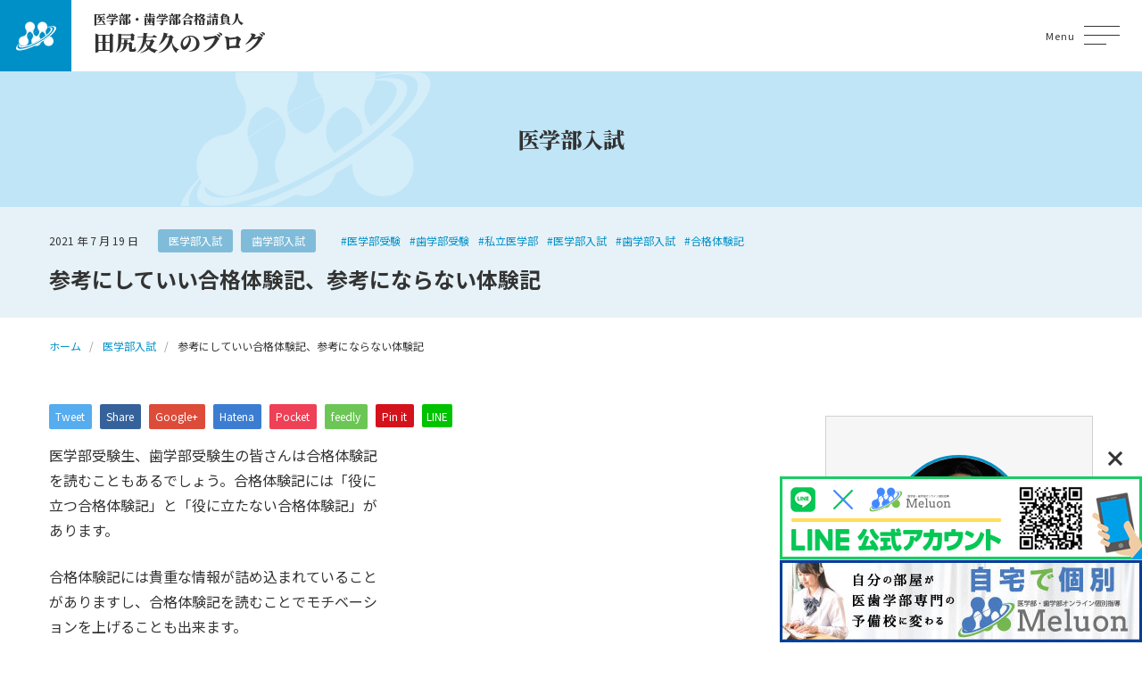

--- FILE ---
content_type: text/html; charset=UTF-8
request_url: https://igakubu-tajiri.com/a/2021-07-19/%E5%8F%82%E8%80%83%E3%81%AB%E3%81%97%E3%81%A6%E3%81%84%E3%81%84%E5%90%88%E6%A0%BC%E4%BD%93%E9%A8%93%E8%A8%98%E3%80%81%E5%8F%82%E8%80%83%E3%81%AB%E3%81%AA%E3%82%89%E3%81%AA%E3%81%84%E4%BD%93%E9%A8%93/
body_size: 54013
content:
<!DOCTYPE html>
<html lang="ja" itemscope itemtype="http://schema.org/Article">
<head>
	<meta name='robots' content='index, follow, max-image-preview:large, max-snippet:-1, max-video-preview:-1' />
	<style>img:is([sizes="auto" i], [sizes^="auto," i]) { contain-intrinsic-size: 3000px 1500px }</style>
	
	<!-- This site is optimized with the Yoast SEO plugin v24.9 - https://yoast.com/wordpress/plugins/seo/ -->
	<title>参考にしていい合格体験記、参考にならない体験記 - 医学部・歯学部合格請負人のブログ</title>
	<link rel="canonical" href="https://igakubu-tajiri.com/a/2021-07-19/参考にしていい合格体験記、参考にならない体験/" />
	<meta property="og:locale" content="ja_JP" />
	<meta property="og:type" content="article" />
	<meta property="og:title" content="参考にしていい合格体験記、参考にならない体験記 - 医学部・歯学部合格請負人のブログ" />
	<meta property="og:description" content="医学部受験生、歯学部受験生の皆さんは合格体験記 を読むこともあるでしょう。合格体験記には「役に 立つ合格体験記」と「役に立たない合格体験記」が あります。 合格体験記には貴重な情報が詰め込まれていること がありますし、合 [&hellip;]" />
	<meta property="og:url" content="https://igakubu-tajiri.com/a/2021-07-19/参考にしていい合格体験記、参考にならない体験/" />
	<meta property="og:site_name" content="医学部・歯学部合格請負人のブログ" />
	<meta property="article:published_time" content="2021-07-19T08:43:50+00:00" />
	<meta property="og:image" content="http://igakubu-tajiri.com/wp-content/uploads/2020/02/20191125_melurix-next_bnr-300x66.png" />
	<meta name="author" content="tajiri" />
	<meta name="twitter:card" content="summary_large_image" />
	<meta name="twitter:label1" content="執筆者" />
	<meta name="twitter:data1" content="tajiri" />
	<script type="application/ld+json" class="yoast-schema-graph">{"@context":"https://schema.org","@graph":[{"@type":"WebPage","@id":"https://igakubu-tajiri.com/a/2021-07-19/%e5%8f%82%e8%80%83%e3%81%ab%e3%81%97%e3%81%a6%e3%81%84%e3%81%84%e5%90%88%e6%a0%bc%e4%bd%93%e9%a8%93%e8%a8%98%e3%80%81%e5%8f%82%e8%80%83%e3%81%ab%e3%81%aa%e3%82%89%e3%81%aa%e3%81%84%e4%bd%93%e9%a8%93/","url":"https://igakubu-tajiri.com/a/2021-07-19/%e5%8f%82%e8%80%83%e3%81%ab%e3%81%97%e3%81%a6%e3%81%84%e3%81%84%e5%90%88%e6%a0%bc%e4%bd%93%e9%a8%93%e8%a8%98%e3%80%81%e5%8f%82%e8%80%83%e3%81%ab%e3%81%aa%e3%82%89%e3%81%aa%e3%81%84%e4%bd%93%e9%a8%93/","name":"参考にしていい合格体験記、参考にならない体験記 - 医学部・歯学部合格請負人のブログ","isPartOf":{"@id":"https://igakubu-tajiri.com/#website"},"primaryImageOfPage":{"@id":"https://igakubu-tajiri.com/a/2021-07-19/%e5%8f%82%e8%80%83%e3%81%ab%e3%81%97%e3%81%a6%e3%81%84%e3%81%84%e5%90%88%e6%a0%bc%e4%bd%93%e9%a8%93%e8%a8%98%e3%80%81%e5%8f%82%e8%80%83%e3%81%ab%e3%81%aa%e3%82%89%e3%81%aa%e3%81%84%e4%bd%93%e9%a8%93/#primaryimage"},"image":{"@id":"https://igakubu-tajiri.com/a/2021-07-19/%e5%8f%82%e8%80%83%e3%81%ab%e3%81%97%e3%81%a6%e3%81%84%e3%81%84%e5%90%88%e6%a0%bc%e4%bd%93%e9%a8%93%e8%a8%98%e3%80%81%e5%8f%82%e8%80%83%e3%81%ab%e3%81%aa%e3%82%89%e3%81%aa%e3%81%84%e4%bd%93%e9%a8%93/#primaryimage"},"thumbnailUrl":"http://igakubu-tajiri.com/wp-content/uploads/2020/02/20191125_melurix-next_bnr-300x66.png","datePublished":"2021-07-19T08:43:50+00:00","author":{"@id":"https://igakubu-tajiri.com/#/schema/person/775a5fca069b40235d67a2d27e4a02d1"},"breadcrumb":{"@id":"https://igakubu-tajiri.com/a/2021-07-19/%e5%8f%82%e8%80%83%e3%81%ab%e3%81%97%e3%81%a6%e3%81%84%e3%81%84%e5%90%88%e6%a0%bc%e4%bd%93%e9%a8%93%e8%a8%98%e3%80%81%e5%8f%82%e8%80%83%e3%81%ab%e3%81%aa%e3%82%89%e3%81%aa%e3%81%84%e4%bd%93%e9%a8%93/#breadcrumb"},"inLanguage":"ja","potentialAction":[{"@type":"ReadAction","target":["https://igakubu-tajiri.com/a/2021-07-19/%e5%8f%82%e8%80%83%e3%81%ab%e3%81%97%e3%81%a6%e3%81%84%e3%81%84%e5%90%88%e6%a0%bc%e4%bd%93%e9%a8%93%e8%a8%98%e3%80%81%e5%8f%82%e8%80%83%e3%81%ab%e3%81%aa%e3%82%89%e3%81%aa%e3%81%84%e4%bd%93%e9%a8%93/"]}]},{"@type":"ImageObject","inLanguage":"ja","@id":"https://igakubu-tajiri.com/a/2021-07-19/%e5%8f%82%e8%80%83%e3%81%ab%e3%81%97%e3%81%a6%e3%81%84%e3%81%84%e5%90%88%e6%a0%bc%e4%bd%93%e9%a8%93%e8%a8%98%e3%80%81%e5%8f%82%e8%80%83%e3%81%ab%e3%81%aa%e3%82%89%e3%81%aa%e3%81%84%e4%bd%93%e9%a8%93/#primaryimage","url":"http://igakubu-tajiri.com/wp-content/uploads/2020/02/20191125_melurix-next_bnr-300x66.png","contentUrl":"http://igakubu-tajiri.com/wp-content/uploads/2020/02/20191125_melurix-next_bnr-300x66.png"},{"@type":"BreadcrumbList","@id":"https://igakubu-tajiri.com/a/2021-07-19/%e5%8f%82%e8%80%83%e3%81%ab%e3%81%97%e3%81%a6%e3%81%84%e3%81%84%e5%90%88%e6%a0%bc%e4%bd%93%e9%a8%93%e8%a8%98%e3%80%81%e5%8f%82%e8%80%83%e3%81%ab%e3%81%aa%e3%82%89%e3%81%aa%e3%81%84%e4%bd%93%e9%a8%93/#breadcrumb","itemListElement":[{"@type":"ListItem","position":1,"name":"ホーム","item":"https://igakubu-tajiri.com/"},{"@type":"ListItem","position":2,"name":"参考にしていい合格体験記、参考にならない体験記"}]},{"@type":"WebSite","@id":"https://igakubu-tajiri.com/#website","url":"https://igakubu-tajiri.com/","name":"医学部・歯学部合格請負人のブログ","description":"君が医学部・歯学部に合格するまでの道しるべ～学院長から君へのエール～","potentialAction":[{"@type":"SearchAction","target":{"@type":"EntryPoint","urlTemplate":"https://igakubu-tajiri.com/?s={search_term_string}"},"query-input":{"@type":"PropertyValueSpecification","valueRequired":true,"valueName":"search_term_string"}}],"inLanguage":"ja"},{"@type":"Person","@id":"https://igakubu-tajiri.com/#/schema/person/775a5fca069b40235d67a2d27e4a02d1","name":"tajiri","image":{"@type":"ImageObject","inLanguage":"ja","@id":"https://igakubu-tajiri.com/#/schema/person/image/","url":"https://secure.gravatar.com/avatar/5e67b1640220484c540eabf4da6c8e553155e028cc11998ea0f9d0aa72214424?s=96&d=mm&r=g","contentUrl":"https://secure.gravatar.com/avatar/5e67b1640220484c540eabf4da6c8e553155e028cc11998ea0f9d0aa72214424?s=96&d=mm&r=g","caption":"tajiri"},"sameAs":["https://www.melurix-next.com/"],"url":"https://igakubu-tajiri.com/author/tajiri/"}]}</script>
	<!-- / Yoast SEO plugin. -->


<script type="text/javascript" id="wpp-js" src="https://igakubu-tajiri.com/wp-content/plugins/wordpress-popular-posts/assets/js/wpp.min.js?ver=7.3.1" data-sampling="0" data-sampling-rate="100" data-api-url="https://igakubu-tajiri.com/wp-json/wordpress-popular-posts" data-post-id="19363" data-token="35100dbced" data-lang="0" data-debug="0"></script>
<link rel='stylesheet' id='wp-block-library-css' href='https://igakubu-tajiri.com/wp-includes/css/dist/block-library/style.min.css?ver=6.8.3' type='text/css' media='all' />
<style id='classic-theme-styles-inline-css' type='text/css'>
/*! This file is auto-generated */
.wp-block-button__link{color:#fff;background-color:#32373c;border-radius:9999px;box-shadow:none;text-decoration:none;padding:calc(.667em + 2px) calc(1.333em + 2px);font-size:1.125em}.wp-block-file__button{background:#32373c;color:#fff;text-decoration:none}
</style>
<style id='global-styles-inline-css' type='text/css'>
:root{--wp--preset--aspect-ratio--square: 1;--wp--preset--aspect-ratio--4-3: 4/3;--wp--preset--aspect-ratio--3-4: 3/4;--wp--preset--aspect-ratio--3-2: 3/2;--wp--preset--aspect-ratio--2-3: 2/3;--wp--preset--aspect-ratio--16-9: 16/9;--wp--preset--aspect-ratio--9-16: 9/16;--wp--preset--color--black: #000000;--wp--preset--color--cyan-bluish-gray: #abb8c3;--wp--preset--color--white: #ffffff;--wp--preset--color--pale-pink: #f78da7;--wp--preset--color--vivid-red: #cf2e2e;--wp--preset--color--luminous-vivid-orange: #ff6900;--wp--preset--color--luminous-vivid-amber: #fcb900;--wp--preset--color--light-green-cyan: #7bdcb5;--wp--preset--color--vivid-green-cyan: #00d084;--wp--preset--color--pale-cyan-blue: #8ed1fc;--wp--preset--color--vivid-cyan-blue: #0693e3;--wp--preset--color--vivid-purple: #9b51e0;--wp--preset--gradient--vivid-cyan-blue-to-vivid-purple: linear-gradient(135deg,rgba(6,147,227,1) 0%,rgb(155,81,224) 100%);--wp--preset--gradient--light-green-cyan-to-vivid-green-cyan: linear-gradient(135deg,rgb(122,220,180) 0%,rgb(0,208,130) 100%);--wp--preset--gradient--luminous-vivid-amber-to-luminous-vivid-orange: linear-gradient(135deg,rgba(252,185,0,1) 0%,rgba(255,105,0,1) 100%);--wp--preset--gradient--luminous-vivid-orange-to-vivid-red: linear-gradient(135deg,rgba(255,105,0,1) 0%,rgb(207,46,46) 100%);--wp--preset--gradient--very-light-gray-to-cyan-bluish-gray: linear-gradient(135deg,rgb(238,238,238) 0%,rgb(169,184,195) 100%);--wp--preset--gradient--cool-to-warm-spectrum: linear-gradient(135deg,rgb(74,234,220) 0%,rgb(151,120,209) 20%,rgb(207,42,186) 40%,rgb(238,44,130) 60%,rgb(251,105,98) 80%,rgb(254,248,76) 100%);--wp--preset--gradient--blush-light-purple: linear-gradient(135deg,rgb(255,206,236) 0%,rgb(152,150,240) 100%);--wp--preset--gradient--blush-bordeaux: linear-gradient(135deg,rgb(254,205,165) 0%,rgb(254,45,45) 50%,rgb(107,0,62) 100%);--wp--preset--gradient--luminous-dusk: linear-gradient(135deg,rgb(255,203,112) 0%,rgb(199,81,192) 50%,rgb(65,88,208) 100%);--wp--preset--gradient--pale-ocean: linear-gradient(135deg,rgb(255,245,203) 0%,rgb(182,227,212) 50%,rgb(51,167,181) 100%);--wp--preset--gradient--electric-grass: linear-gradient(135deg,rgb(202,248,128) 0%,rgb(113,206,126) 100%);--wp--preset--gradient--midnight: linear-gradient(135deg,rgb(2,3,129) 0%,rgb(40,116,252) 100%);--wp--preset--font-size--small: 13px;--wp--preset--font-size--medium: 20px;--wp--preset--font-size--large: 36px;--wp--preset--font-size--x-large: 42px;--wp--preset--spacing--20: 0.44rem;--wp--preset--spacing--30: 0.67rem;--wp--preset--spacing--40: 1rem;--wp--preset--spacing--50: 1.5rem;--wp--preset--spacing--60: 2.25rem;--wp--preset--spacing--70: 3.38rem;--wp--preset--spacing--80: 5.06rem;--wp--preset--shadow--natural: 6px 6px 9px rgba(0, 0, 0, 0.2);--wp--preset--shadow--deep: 12px 12px 50px rgba(0, 0, 0, 0.4);--wp--preset--shadow--sharp: 6px 6px 0px rgba(0, 0, 0, 0.2);--wp--preset--shadow--outlined: 6px 6px 0px -3px rgba(255, 255, 255, 1), 6px 6px rgba(0, 0, 0, 1);--wp--preset--shadow--crisp: 6px 6px 0px rgba(0, 0, 0, 1);}:where(.is-layout-flex){gap: 0.5em;}:where(.is-layout-grid){gap: 0.5em;}body .is-layout-flex{display: flex;}.is-layout-flex{flex-wrap: wrap;align-items: center;}.is-layout-flex > :is(*, div){margin: 0;}body .is-layout-grid{display: grid;}.is-layout-grid > :is(*, div){margin: 0;}:where(.wp-block-columns.is-layout-flex){gap: 2em;}:where(.wp-block-columns.is-layout-grid){gap: 2em;}:where(.wp-block-post-template.is-layout-flex){gap: 1.25em;}:where(.wp-block-post-template.is-layout-grid){gap: 1.25em;}.has-black-color{color: var(--wp--preset--color--black) !important;}.has-cyan-bluish-gray-color{color: var(--wp--preset--color--cyan-bluish-gray) !important;}.has-white-color{color: var(--wp--preset--color--white) !important;}.has-pale-pink-color{color: var(--wp--preset--color--pale-pink) !important;}.has-vivid-red-color{color: var(--wp--preset--color--vivid-red) !important;}.has-luminous-vivid-orange-color{color: var(--wp--preset--color--luminous-vivid-orange) !important;}.has-luminous-vivid-amber-color{color: var(--wp--preset--color--luminous-vivid-amber) !important;}.has-light-green-cyan-color{color: var(--wp--preset--color--light-green-cyan) !important;}.has-vivid-green-cyan-color{color: var(--wp--preset--color--vivid-green-cyan) !important;}.has-pale-cyan-blue-color{color: var(--wp--preset--color--pale-cyan-blue) !important;}.has-vivid-cyan-blue-color{color: var(--wp--preset--color--vivid-cyan-blue) !important;}.has-vivid-purple-color{color: var(--wp--preset--color--vivid-purple) !important;}.has-black-background-color{background-color: var(--wp--preset--color--black) !important;}.has-cyan-bluish-gray-background-color{background-color: var(--wp--preset--color--cyan-bluish-gray) !important;}.has-white-background-color{background-color: var(--wp--preset--color--white) !important;}.has-pale-pink-background-color{background-color: var(--wp--preset--color--pale-pink) !important;}.has-vivid-red-background-color{background-color: var(--wp--preset--color--vivid-red) !important;}.has-luminous-vivid-orange-background-color{background-color: var(--wp--preset--color--luminous-vivid-orange) !important;}.has-luminous-vivid-amber-background-color{background-color: var(--wp--preset--color--luminous-vivid-amber) !important;}.has-light-green-cyan-background-color{background-color: var(--wp--preset--color--light-green-cyan) !important;}.has-vivid-green-cyan-background-color{background-color: var(--wp--preset--color--vivid-green-cyan) !important;}.has-pale-cyan-blue-background-color{background-color: var(--wp--preset--color--pale-cyan-blue) !important;}.has-vivid-cyan-blue-background-color{background-color: var(--wp--preset--color--vivid-cyan-blue) !important;}.has-vivid-purple-background-color{background-color: var(--wp--preset--color--vivid-purple) !important;}.has-black-border-color{border-color: var(--wp--preset--color--black) !important;}.has-cyan-bluish-gray-border-color{border-color: var(--wp--preset--color--cyan-bluish-gray) !important;}.has-white-border-color{border-color: var(--wp--preset--color--white) !important;}.has-pale-pink-border-color{border-color: var(--wp--preset--color--pale-pink) !important;}.has-vivid-red-border-color{border-color: var(--wp--preset--color--vivid-red) !important;}.has-luminous-vivid-orange-border-color{border-color: var(--wp--preset--color--luminous-vivid-orange) !important;}.has-luminous-vivid-amber-border-color{border-color: var(--wp--preset--color--luminous-vivid-amber) !important;}.has-light-green-cyan-border-color{border-color: var(--wp--preset--color--light-green-cyan) !important;}.has-vivid-green-cyan-border-color{border-color: var(--wp--preset--color--vivid-green-cyan) !important;}.has-pale-cyan-blue-border-color{border-color: var(--wp--preset--color--pale-cyan-blue) !important;}.has-vivid-cyan-blue-border-color{border-color: var(--wp--preset--color--vivid-cyan-blue) !important;}.has-vivid-purple-border-color{border-color: var(--wp--preset--color--vivid-purple) !important;}.has-vivid-cyan-blue-to-vivid-purple-gradient-background{background: var(--wp--preset--gradient--vivid-cyan-blue-to-vivid-purple) !important;}.has-light-green-cyan-to-vivid-green-cyan-gradient-background{background: var(--wp--preset--gradient--light-green-cyan-to-vivid-green-cyan) !important;}.has-luminous-vivid-amber-to-luminous-vivid-orange-gradient-background{background: var(--wp--preset--gradient--luminous-vivid-amber-to-luminous-vivid-orange) !important;}.has-luminous-vivid-orange-to-vivid-red-gradient-background{background: var(--wp--preset--gradient--luminous-vivid-orange-to-vivid-red) !important;}.has-very-light-gray-to-cyan-bluish-gray-gradient-background{background: var(--wp--preset--gradient--very-light-gray-to-cyan-bluish-gray) !important;}.has-cool-to-warm-spectrum-gradient-background{background: var(--wp--preset--gradient--cool-to-warm-spectrum) !important;}.has-blush-light-purple-gradient-background{background: var(--wp--preset--gradient--blush-light-purple) !important;}.has-blush-bordeaux-gradient-background{background: var(--wp--preset--gradient--blush-bordeaux) !important;}.has-luminous-dusk-gradient-background{background: var(--wp--preset--gradient--luminous-dusk) !important;}.has-pale-ocean-gradient-background{background: var(--wp--preset--gradient--pale-ocean) !important;}.has-electric-grass-gradient-background{background: var(--wp--preset--gradient--electric-grass) !important;}.has-midnight-gradient-background{background: var(--wp--preset--gradient--midnight) !important;}.has-small-font-size{font-size: var(--wp--preset--font-size--small) !important;}.has-medium-font-size{font-size: var(--wp--preset--font-size--medium) !important;}.has-large-font-size{font-size: var(--wp--preset--font-size--large) !important;}.has-x-large-font-size{font-size: var(--wp--preset--font-size--x-large) !important;}
:where(.wp-block-post-template.is-layout-flex){gap: 1.25em;}:where(.wp-block-post-template.is-layout-grid){gap: 1.25em;}
:where(.wp-block-columns.is-layout-flex){gap: 2em;}:where(.wp-block-columns.is-layout-grid){gap: 2em;}
:root :where(.wp-block-pullquote){font-size: 1.5em;line-height: 1.6;}
</style>
<link rel='stylesheet' id='wordpress-popular-posts-css-css' href='https://igakubu-tajiri.com/wp-content/plugins/wordpress-popular-posts/assets/css/wpp.css?ver=7.3.1' type='text/css' media='all' />
<link rel='stylesheet' id='vegas-styles-css' href='https://igakubu-tajiri.com/wp-content/themes/igakubu-tajiri-wp/css/vegas.min.css?ver=6.8.3' type='text/css' media='all' />
<link rel='stylesheet' id='slick-styles-css' href='https://igakubu-tajiri.com/wp-content/themes/igakubu-tajiri-wp/css/slick.css?ver=6.8.3' type='text/css' media='all' />
<link rel='stylesheet' id='slick-theme-styles-css' href='https://igakubu-tajiri.com/wp-content/themes/igakubu-tajiri-wp/css/slick-theme.css?ver=6.8.3' type='text/css' media='all' />
<link rel='stylesheet' id='fancy-styles-css' href='https://igakubu-tajiri.com/wp-content/themes/igakubu-tajiri-wp/css/jquery.fancybox.min.css?ver=6.8.3' type='text/css' media='all' />
<link rel='stylesheet' id='my-styles-css' href='https://igakubu-tajiri.com/wp-content/themes/igakubu-tajiri-wp/style.css?ver=6.8.3' type='text/css' media='all' />
<link rel='stylesheet' id='wp-pagenavi-css' href='https://igakubu-tajiri.com/wp-content/plugins/wp-pagenavi/pagenavi-css.css?ver=2.70' type='text/css' media='all' />
<script type="text/javascript" src="https://igakubu-tajiri.com/wp-includes/js/jquery/jquery.min.js?ver=3.7.1" id="jquery-core-js"></script>
<script type="text/javascript" src="https://igakubu-tajiri.com/wp-includes/js/jquery/jquery-migrate.min.js?ver=3.4.1" id="jquery-migrate-js"></script>
<link rel="https://api.w.org/" href="https://igakubu-tajiri.com/wp-json/" /><link rel="alternate" title="JSON" type="application/json" href="https://igakubu-tajiri.com/wp-json/wp/v2/posts/19363" /><link rel='shortlink' href='https://igakubu-tajiri.com/?p=19363' />
<link rel="alternate" title="oEmbed (JSON)" type="application/json+oembed" href="https://igakubu-tajiri.com/wp-json/oembed/1.0/embed?url=https%3A%2F%2Figakubu-tajiri.com%2Fa%2F2021-07-19%2F%25e5%258f%2582%25e8%2580%2583%25e3%2581%25ab%25e3%2581%2597%25e3%2581%25a6%25e3%2581%2584%25e3%2581%2584%25e5%2590%2588%25e6%25a0%25bc%25e4%25bd%2593%25e9%25a8%2593%25e8%25a8%2598%25e3%2580%2581%25e5%258f%2582%25e8%2580%2583%25e3%2581%25ab%25e3%2581%25aa%25e3%2582%2589%25e3%2581%25aa%25e3%2581%2584%25e4%25bd%2593%25e9%25a8%2593%2F" />
<link rel="alternate" title="oEmbed (XML)" type="text/xml+oembed" href="https://igakubu-tajiri.com/wp-json/oembed/1.0/embed?url=https%3A%2F%2Figakubu-tajiri.com%2Fa%2F2021-07-19%2F%25e5%258f%2582%25e8%2580%2583%25e3%2581%25ab%25e3%2581%2597%25e3%2581%25a6%25e3%2581%2584%25e3%2581%2584%25e5%2590%2588%25e6%25a0%25bc%25e4%25bd%2593%25e9%25a8%2593%25e8%25a8%2598%25e3%2580%2581%25e5%258f%2582%25e8%2580%2583%25e3%2581%25ab%25e3%2581%25aa%25e3%2582%2589%25e3%2581%25aa%25e3%2581%2584%25e4%25bd%2593%25e9%25a8%2593%2F&#038;format=xml" />
            <style id="wpp-loading-animation-styles">@-webkit-keyframes bgslide{from{background-position-x:0}to{background-position-x:-200%}}@keyframes bgslide{from{background-position-x:0}to{background-position-x:-200%}}.wpp-widget-block-placeholder,.wpp-shortcode-placeholder{margin:0 auto;width:60px;height:3px;background:#dd3737;background:linear-gradient(90deg,#dd3737 0%,#571313 10%,#dd3737 100%);background-size:200% auto;border-radius:3px;-webkit-animation:bgslide 1s infinite linear;animation:bgslide 1s infinite linear}</style>
            	<meta charset="UTF-8">
	<meta name="format-detection" content="telephone=no">
	<meta name="viewport" content="width=device-width" />
	<link rel="shortcut icon" type="image/x-icon" href="https://igakubu-tajiri.com/wp-content/themes/igakubu-tajiri-wp/favicon.ico">
	<link rel="apple-touch-icon" sizes="152x152" href="https://igakubu-tajiri.com/wp-content/themes/igakubu-tajiri-wp/images/apple-touch-icon.png">
	<link rel="apple-touch-icon-precomposed" sizes="152x152" href="https://igakubu-tajiri.com/wp-content/themes/igakubu-tajiri-wp/images/apple-touch-icon.png">
	<link rel="icon" href="https://igakubu-tajiri.com/wp-content/themes/igakubu-tajiri-wp/images/apple-touch-icon.png">
	<link rel="preconnect" href="https://fonts.googleapis.com">
	<link rel="preconnect" href="https://fonts.gstatic.com" crossorigin>
	<link href="https://fonts.googleapis.com/css2?family=Noto+Sans+JP:wght@400;700&family=Noto+Serif+JP:wght@500;900&display=swap" rel="stylesheet">
	<!-- Google tag (gtag.js), 230525, CB, Start -->
	<script async src="https://www.googletagmanager.com/gtag/js?id=UA-151639200-2"></script>
	<script>
		window.dataLayer = window.dataLayer || [];
		function gtag(){dataLayer.push(arguments);}
		gtag('js', new Date());
		gtag('config', 'UA-151639200-2');
	</script>
	<!-- Google tag (gtag.js), 230525, CB, End -->
</head>
<body id="subpage" class="wp-singular post-template-default single single-post postid-19363 single-format-standard wp-theme-igakubu-tajiri-wp is-loading">
<div id="wrapper"></div>
<div id="modal" class="main-menu">
	<div class="modal-inner">
		<nav class="main-menu-wrap">
			<div class="contact"><a href="https://igakubu-tajiri.com/contact/"><span>お問い合わせ</span></a></div>
			<nav class="modal-nav-list"><ul id="menu-primary-menu" class="menu"><li id="menu-item-22385" class="menu-item menu-item-type-custom menu-item-object-custom menu-item-home menu-item-22385"><a href="http://igakubu-tajiri.com/">ホーム</a></li>
<li id="menu-item-22386" class="menu-item menu-item-type-taxonomy menu-item-object-category menu-item-22386"><a href="https://igakubu-tajiri.com/category/1/">はじめに</a></li>
<li id="menu-item-22419" class="menu-item menu-item-type-taxonomy menu-item-object-category menu-item-22419"><a href="https://igakubu-tajiri.com/category/%e3%83%a1%e3%83%ab%e3%83%aa%e3%83%83%e3%82%af%e3%82%b9/">メルオン</a></li>
<li id="menu-item-22387" class="menu-item menu-item-type-custom menu-item-object-custom menu-item-has-children menu-item-22387"><a href="#">医学部</a>
<ul class="sub-menu">
	<li id="menu-item-22388" class="menu-item menu-item-type-taxonomy menu-item-object-category menu-item-22388"><a href="https://igakubu-tajiri.com/category/%e5%8c%bb%e5%ad%a6%e9%83%a8%e3%81%ae%e6%83%85%e5%a0%b1%e3%82%92%e8%aa%ad%e3%81%bf%e8%a7%a3%e3%81%8f/">医学部の情報を読み解く</a></li>
	<li id="menu-item-22389" class="menu-item menu-item-type-taxonomy menu-item-object-category current-post-ancestor current-menu-parent current-post-parent menu-item-22389"><a href="https://igakubu-tajiri.com/category/a/">医学部入試</a></li>
	<li id="menu-item-22390" class="menu-item menu-item-type-taxonomy menu-item-object-category menu-item-22390"><a href="https://igakubu-tajiri.com/category/%e5%8c%bb%e5%ad%a6%e9%83%a8%e5%86%8d%e5%8f%97%e9%a8%93/">医学部再受験</a></li>
	<li id="menu-item-22391" class="menu-item menu-item-type-taxonomy menu-item-object-category menu-item-22391"><a href="https://igakubu-tajiri.com/category/%e5%8c%bb%e5%ad%a6%e9%83%a8%e6%8e%a8%e8%96%a6%e5%85%a5%e8%a9%a6/">医学部推薦入試</a></li>
</ul>
</li>
<li id="menu-item-22392" class="menu-item menu-item-type-custom menu-item-object-custom menu-item-has-children menu-item-22392"><a href="#">歯学部</a>
<ul class="sub-menu">
	<li id="menu-item-22393" class="menu-item menu-item-type-taxonomy menu-item-object-category current-post-ancestor current-menu-parent current-post-parent menu-item-22393"><a href="https://igakubu-tajiri.com/category/%e6%ad%af%e5%ad%a6%e9%83%a8%e5%85%a5%e8%a9%a6/">歯学部入試</a></li>
	<li id="menu-item-22394" class="menu-item menu-item-type-taxonomy menu-item-object-category menu-item-22394"><a href="https://igakubu-tajiri.com/category/%e6%ad%af%e5%ad%a6%e9%83%a8%e6%8e%a8%e8%96%a6%e5%85%a5%e8%a9%a6/">歯学部推薦入試</a></li>
</ul>
</li>
<li id="menu-item-22395" class="menu-item menu-item-type-post_type menu-item-object-page menu-item-22395"><a href="https://igakubu-tajiri.com/contact/">お問い合わせ</a></li>
</ul></nav>		</nav>
	</div>
</div>
<div class="pageCover">
	<span class="bges">
		<span class="bg-1"></span>
		<span class="bg-2"></span>
	</span>
</div>
<header id="top">
	<div class="flex-wrap flex">
		<div class="logo">
			<h1 class="site-ttl">
				<a href="https://igakubu-tajiri.com">
					<span class="top mincho">医学部・歯学部合格請負人</span>
					<span class="bottom mincho">田尻友久のブログ</span>
				</a>
			</h1>
		</div>
		<div class="navi">
			<nav class="gnav"><ul id="menu-primary-menu-1" class="dropmenu"><li class="menu-item menu-item-type-custom menu-item-object-custom menu-item-home menu-item-22385"><a href="http://igakubu-tajiri.com/">ホーム</a></li>
<li class="menu-item menu-item-type-taxonomy menu-item-object-category menu-item-22386"><a href="https://igakubu-tajiri.com/category/1/">はじめに</a></li>
<li class="menu-item menu-item-type-taxonomy menu-item-object-category menu-item-22419"><a href="https://igakubu-tajiri.com/category/%e3%83%a1%e3%83%ab%e3%83%aa%e3%83%83%e3%82%af%e3%82%b9/">メルオン</a></li>
<li class="menu-item menu-item-type-custom menu-item-object-custom menu-item-has-children menu-item-22387"><a href="#">医学部</a>
<ul class="sub-menu">
	<li class="menu-item menu-item-type-taxonomy menu-item-object-category menu-item-22388"><a href="https://igakubu-tajiri.com/category/%e5%8c%bb%e5%ad%a6%e9%83%a8%e3%81%ae%e6%83%85%e5%a0%b1%e3%82%92%e8%aa%ad%e3%81%bf%e8%a7%a3%e3%81%8f/">医学部の情報を読み解く</a></li>
	<li class="menu-item menu-item-type-taxonomy menu-item-object-category current-post-ancestor current-menu-parent current-post-parent menu-item-22389"><a href="https://igakubu-tajiri.com/category/a/">医学部入試</a></li>
	<li class="menu-item menu-item-type-taxonomy menu-item-object-category menu-item-22390"><a href="https://igakubu-tajiri.com/category/%e5%8c%bb%e5%ad%a6%e9%83%a8%e5%86%8d%e5%8f%97%e9%a8%93/">医学部再受験</a></li>
	<li class="menu-item menu-item-type-taxonomy menu-item-object-category menu-item-22391"><a href="https://igakubu-tajiri.com/category/%e5%8c%bb%e5%ad%a6%e9%83%a8%e6%8e%a8%e8%96%a6%e5%85%a5%e8%a9%a6/">医学部推薦入試</a></li>
</ul>
</li>
<li class="menu-item menu-item-type-custom menu-item-object-custom menu-item-has-children menu-item-22392"><a href="#">歯学部</a>
<ul class="sub-menu">
	<li class="menu-item menu-item-type-taxonomy menu-item-object-category current-post-ancestor current-menu-parent current-post-parent menu-item-22393"><a href="https://igakubu-tajiri.com/category/%e6%ad%af%e5%ad%a6%e9%83%a8%e5%85%a5%e8%a9%a6/">歯学部入試</a></li>
	<li class="menu-item menu-item-type-taxonomy menu-item-object-category menu-item-22394"><a href="https://igakubu-tajiri.com/category/%e6%ad%af%e5%ad%a6%e9%83%a8%e6%8e%a8%e8%96%a6%e5%85%a5%e8%a9%a6/">歯学部推薦入試</a></li>
</ul>
</li>
<li class="menu-item menu-item-type-post_type menu-item-object-page menu-item-22395"><a href="https://igakubu-tajiri.com/contact/">お問い合わせ</a></li>
</ul></nav>		</div>
		<div id="general-searchform">
			<div id="header_search_button"></div>
			<form role="search" method="get" id="general-searchform" action="https://igakubu-tajiri.com">
	<div class="input_area">
		<input type="text" value="" id="header_search_input" name="s" autocomplete="off">
	</div>
	<div class="button">
		<label for="header_search_button"></label>
		<input type="submit" id="header_search_button" value="">
	</div>
</form>		</div>
		<p class="menu-button">
			<a title="Menu" data-toggle-target="gh">
				<span class="menu-button__icon-wrap"><span class="menu-button__icon"></span></span>
				<span class="menu-button__txt-wrap">Menu</span>
			</a>
		</p>
	</div>
</header>
<div id="all-wrap" class="easingWrap">	<div id="sub-hero">
		<div class="inner">
			<p class="sub-hero-ttl mincho">医学部入試</p>
		</div>
	</div>
	<header class="sub-header">
		<div class="inner">
			<div class="meta">
				<div class="date"><time datetime="2021-07-19T17:43:50+09:00">2021 年 7 月 19 日</time></div>
				<div class="cat">
											<a href="https://igakubu-tajiri.com/category/a/" class="post-category">医学部入試</a>
						 						<a href="https://igakubu-tajiri.com/category/%e6%ad%af%e5%ad%a6%e9%83%a8%e5%85%a5%e8%a9%a6/" class="post-category">歯学部入試</a>
										</div>
				<div class="tag">
											<a href="https://igakubu-tajiri.com/tag/%e5%8c%bb%e5%ad%a6%e9%83%a8%e5%8f%97%e9%a8%93/" class="post-tag">#医学部受験</a>
												<a href="https://igakubu-tajiri.com/tag/%e6%ad%af%e5%ad%a6%e9%83%a8%e5%8f%97%e9%a8%93/" class="post-tag">#歯学部受験</a>
												<a href="https://igakubu-tajiri.com/tag/%e7%a7%81%e7%ab%8b%e5%8c%bb%e5%ad%a6%e9%83%a8/" class="post-tag">#私立医学部</a>
												<a href="https://igakubu-tajiri.com/tag/%e5%8c%bb%e5%ad%a6%e9%83%a8%e5%85%a5%e8%a9%a6/" class="post-tag">#医学部入試</a>
												<a href="https://igakubu-tajiri.com/tag/%e6%ad%af%e5%ad%a6%e9%83%a8%e5%85%a5%e8%a9%a6/" class="post-tag">#歯学部入試</a>
												<a href="https://igakubu-tajiri.com/tag/%e5%90%88%e6%a0%bc%e4%bd%93%e9%a8%93%e8%a8%98/" class="post-tag">#合格体験記</a>
										</div>
			</div>
			<h1 class="single-ttl">参考にしていい合格体験記、参考にならない体験記</h1>
		</div>
	</header>
			<nav class="breadcrumbs">
			<ol class="breadcrumbs-in inner" itemscope itemtype="http://schema.org/BreadcrumbList">
				<li itemprop="itemListElement" itemscope itemtype="http://schema.org/ListItem">
					<a itemprop="item" href="https://igakubu-tajiri.com"><span itemprop="name">ホーム</span></a>
					<meta itemprop="position" content="1" />
				</li>
				<li itemprop="itemListElement" itemscope itemtype="http://schema.org/ListItem">
					<a itemprop="item" href="https://igakubu-tajiri.com/category/a/"><span itemprop="name">医学部入試</span></a>
					<meta itemprop="position" content="2" />
				</li>
				<li>参考にしていい合格体験記、参考にならない体験記</li>
			</ol>
		</nav>
	<div class="all-wrap">
		<div class="inner">
			<div class="all-wrap-flex flex">
				<main id="main">
					<section id="single">
						<div id="share-btn-top">
		<div class="sns">
		<ul class="clearfix">
			<li class="twitter">
				<a href="//twitter.com/share?text=%E5%8F%82%E8%80%83%E3%81%AB%E3%81%97%E3%81%A6%E3%81%84%E3%81%84%E5%90%88%E6%A0%BC%E4%BD%93%E9%A8%93%E8%A8%98%E3%80%81%E5%8F%82%E8%80%83%E3%81%AB%E3%81%AA%E3%82%89%E3%81%AA%E3%81%84%E4%BD%93%E9%A8%93%E8%A8%98&url=https%3A%2F%2Figakubu-tajiri.com%2Fa%2F2021-07-19%2F%25e5%258f%2582%25e8%2580%2583%25e3%2581%25ab%25e3%2581%2597%25e3%2581%25a6%25e3%2581%2584%25e3%2581%2584%25e5%2590%2588%25e6%25a0%25bc%25e4%25bd%2593%25e9%25a8%2593%25e8%25a8%2598%25e3%2580%2581%25e5%258f%2582%25e8%2580%2583%25e3%2581%25ab%25e3%2581%25aa%25e3%2582%2589%25e3%2581%25aa%25e3%2581%2584%25e4%25bd%2593%25e9%25a8%2593%2F&via=&tw_p=tweetbutton&related=" onclick="javascript:window.open(this.href, '', 'menubar=no,toolbar=no,resizable=yes,scrollbars=yes,height=400,width=600');return false;"><span class="ttl">Tweet</span><span class="share-count"></span></a>
			</li>
			<li class="facebook">
				<a href="//www.facebook.com/sharer/sharer.php?u=https://igakubu-tajiri.com/a/2021-07-19/%e5%8f%82%e8%80%83%e3%81%ab%e3%81%97%e3%81%a6%e3%81%84%e3%81%84%e5%90%88%e6%a0%bc%e4%bd%93%e9%a8%93%e8%a8%98%e3%80%81%e5%8f%82%e8%80%83%e3%81%ab%e3%81%aa%e3%82%89%e3%81%aa%e3%81%84%e4%bd%93%e9%a8%93/&amp;t=%E5%8F%82%E8%80%83%E3%81%AB%E3%81%97%E3%81%A6%E3%81%84%E3%81%84%E5%90%88%E6%A0%BC%E4%BD%93%E9%A8%93%E8%A8%98%E3%80%81%E5%8F%82%E8%80%83%E3%81%AB%E3%81%AA%E3%82%89%E3%81%AA%E3%81%84%E4%BD%93%E9%A8%93%E8%A8%98" class="facebook-btn-icon-link" target="blank" rel="nofollow"><span class="ttl">Share</span><span class="share-count"></span></a>
			</li>
			<li class="googleplus">
				<a href="https://plus.google.com/share?url=https%3A%2F%2Figakubu-tajiri.com%2Fa%2F2021-07-19%2F%25e5%258f%2582%25e8%2580%2583%25e3%2581%25ab%25e3%2581%2597%25e3%2581%25a6%25e3%2581%2584%25e3%2581%2584%25e5%2590%2588%25e6%25a0%25bc%25e4%25bd%2593%25e9%25a8%2593%25e8%25a8%2598%25e3%2580%2581%25e5%258f%2582%25e8%2580%2583%25e3%2581%25ab%25e3%2581%25aa%25e3%2582%2589%25e3%2581%25aa%25e3%2581%2584%25e4%25bd%2593%25e9%25a8%2593%2F" onclick="javascript:window.open(this.href, '', 'menubar=no,toolbar=no,resizable=yes,scrollbars=yes,height=600,width=500');return false;"><span class="ttl">Google+</span><span class="share-count"></span></a>
			</li>
			<li class="hatebu">
				<a href="//b.hatena.ne.jp/add?mode=confirm&url=https%3A%2F%2Figakubu-tajiri.com%2Fa%2F2021-07-19%2F%25e5%258f%2582%25e8%2580%2583%25e3%2581%25ab%25e3%2581%2597%25e3%2581%25a6%25e3%2581%2584%25e3%2581%2584%25e5%2590%2588%25e6%25a0%25bc%25e4%25bd%2593%25e9%25a8%2593%25e8%25a8%2598%25e3%2580%2581%25e5%258f%2582%25e8%2580%2583%25e3%2581%25ab%25e3%2581%25aa%25e3%2582%2589%25e3%2581%25aa%25e3%2581%2584%25e4%25bd%2593%25e9%25a8%2593%2F" onclick="javascript:window.open(this.href, '', 'menubar=no,toolbar=no,resizable=yes,scrollbars=yes,height=400,width=510');return false;" ><span class="ttl">Hatena</span><span class="share-count"></span></a>
			</li>
			<li class="pocket">
				<a href="//getpocket.com/edit?url=https%3A%2F%2Figakubu-tajiri.com%2Fa%2F2021-07-19%2F%25e5%258f%2582%25e8%2580%2583%25e3%2581%25ab%25e3%2581%2597%25e3%2581%25a6%25e3%2581%2584%25e3%2581%2584%25e5%2590%2588%25e6%25a0%25bc%25e4%25bd%2593%25e9%25a8%2593%25e8%25a8%2598%25e3%2580%2581%25e5%258f%2582%25e8%2580%2583%25e3%2581%25ab%25e3%2581%25aa%25e3%2582%2589%25e3%2581%25aa%25e3%2581%2584%25e4%25bd%2593%25e9%25a8%2593%2F&title=%E5%8F%82%E8%80%83%E3%81%AB%E3%81%97%E3%81%A6%E3%81%84%E3%81%84%E5%90%88%E6%A0%BC%E4%BD%93%E9%A8%93%E8%A8%98%E3%80%81%E5%8F%82%E8%80%83%E3%81%AB%E3%81%AA%E3%82%89%E3%81%AA%E3%81%84%E4%BD%93%E9%A8%93%E8%A8%98" target="blank"><span class="ttl">Pocket</span><span class="share-count"></span></a>
			</li>
			<li class="feedly">
				<a href="//feedly.com/index.html#subscription%2Ffeed%2Fhttps://igakubu-tajiri.com/feed/" target="blank"><span class="ttl">feedly</span><span class="share-count"></span></a>
			</li>
			<li class="pinterest">
				<a rel="nofollow" target="_blank" href="https://www.pinterest.com/pin/create/button/?url=https%3A%2F%2Figakubu-tajiri.com%2Fa%2F2021-07-19%2F%25e5%258f%2582%25e8%2580%2583%25e3%2581%25ab%25e3%2581%2597%25e3%2581%25a6%25e3%2581%2584%25e3%2581%2584%25e5%2590%2588%25e6%25a0%25bc%25e4%25bd%2593%25e9%25a8%2593%25e8%25a8%2598%25e3%2580%2581%25e5%258f%2582%25e8%2580%2583%25e3%2581%25ab%25e3%2581%25aa%25e3%2582%2589%25e3%2581%25aa%25e3%2581%2584%25e4%25bd%2593%25e9%25a8%2593%2F&media=&description=%E5%8F%82%E8%80%83%E3%81%AB%E3%81%97%E3%81%A6%E3%81%84%E3%81%84%E5%90%88%E6%A0%BC%E4%BD%93%E9%A8%93%E8%A8%98%E3%80%81%E5%8F%82%E8%80%83%E3%81%AB%E3%81%AA%E3%82%89%E3%81%AA%E3%81%84%E4%BD%93%E9%A8%93%E8%A8%98"><span class="ttl">Pin&nbsp;it</span></a>
			</li>
			<li class="line">
				<a href="http://line.me/R/msg/text/?%E5%8F%82%E8%80%83%E3%81%AB%E3%81%97%E3%81%A6%E3%81%84%E3%81%84%E5%90%88%E6%A0%BC%E4%BD%93%E9%A8%93%E8%A8%98%E3%80%81%E5%8F%82%E8%80%83%E3%81%AB%E3%81%AA%E3%82%89%E3%81%AA%E3%81%84%E4%BD%93%E9%A8%93%E8%A8%98%0D%0Ahttps%3A%2F%2Figakubu-tajiri.com%2Fa%2F2021-07-19%2F%25e5%258f%2582%25e8%2580%2583%25e3%2581%25ab%25e3%2581%2597%25e3%2581%25a6%25e3%2581%2584%25e3%2581%2584%25e5%2590%2588%25e6%25a0%25bc%25e4%25bd%2593%25e9%25a8%2593%25e8%25a8%2598%25e3%2580%2581%25e5%258f%2582%25e8%2580%2583%25e3%2581%25ab%25e3%2581%25aa%25e3%2582%2589%25e3%2581%25aa%25e3%2581%2584%25e4%25bd%2593%25e9%25a8%2593%2F" target="_blank">LINE</a>
			</li>
		</ul>
	</div>
	</div>						<div class="posts">
							<article class="post sentry">
								<p>医学部受験生、歯学部受験生の皆さんは合格体験記<br />
を読むこともあるでしょう。合格体験記には「役に<br />
立つ合格体験記」と「役に立たない合格体験記」が<br />
あります。<span id="more-19363"></span></p>
<p>合格体験記には貴重な情報が詰め込まれていること<br />
がありますし、合格体験記を読むことでモチベーシ<br />
ョンを上げることも出来ます。</p>
<p>合格体験記を読むことは、基本的にいいことだと<br />
思いますが、全ての合格体験記が読むに値するとは<br />
思いません。</p>
<p>東京大学理科3類や慶應義塾大学医学部、東京慈恵<br />
会医学部合格者は、素晴らしい結果を出したと思い<br />
ます。しかし、全ての医学部受験生にお勧めするか<br />
と言えば、そうではありません。</p>
<p>超難関と言われる医学部だけの話ではありません。<br />
私立医学部の合格体験記全般に通じる話です。<br />
私立歯学部受験生の皆さんも同じです。</p>
<p>公立高校に、高校受験をして入学し医学部を目指し<br />
ている受験生が、灘・開成といった日本でも有数の<br />
進学実績を誇る中高一貫校からの合格者の体験記を<br />
読んでも、さほど参考にならないでしょう。</p>
<p>普通の公立高校と中高一貫校では、進度が違いすぎ<br />
ます。「高校2年までに一通りの勉強を終わらせる」<br />
と考えるのは、置かれた立場が違いすぎます。</p>
<p>周囲には医学部を目指す受験生も多いでしょう。先<br />
輩も多く医学部に進学しているでしょう。高校も医<br />
学部受験に詳しいでしょう。</p>
<p>こういった高校からの医学部合格者を参考に出来る<br />
受験生は少ないでしょう。</p>
<p>合格体験記を参考にするなら、医学部受験生も歯学<br />
部受験生も、自分と同じような状況だった合格者の<br />
体験記がいいでしょう。</p>
<p>「学力的に厳しい状況からのスタート」「医学部（<br />
歯学部）入試に詳しい先生が高校にいない」「生徒<br />
会が忙しい」などの、自分の現在の状況と似た合格<br />
者の体験記を役立たせてください。</p>
<p>世の中には東大生が書いた受験本があふれています。<br />
その本の通りにやれば、誰もが東大に合格出来ると<br />
いうことはありません。東大に合格出来る能力があ<br />
った人には向いていた、というだけかもしれません。</p>
<p>合格体験記は、なるべく自分と似たような人の物を<br />
参考にしてください。</p>
<p><span style="color: #0000ff;">＊オンライン個別について詳しくはこちらから＊<br />
<a href="https://www.melurix-next.com/" target="_blank"><img decoding="async" class="size-medium wp-image-16854 alignnone" title="20191125_melurix-next_bnr" src="https://igakubu-tajiri.com/wp-content/uploads/2020/02/20191125_melurix-next_bnr-300x66.png" alt="" width="300" height="66" srcset="https://igakubu-tajiri.com/wp-content/uploads/2020/02/20191125_melurix-next_bnr-300x66.png 300w, https://igakubu-tajiri.com/wp-content/uploads/2020/02/20191125_melurix-next_bnr.png 406w" sizes="(max-width: 300px) 100vw, 300px" /></a></span></p>
							</article>
						</div>
						<div class="post-links">
							<div class="flex">
								<div class="prev"><a href="https://igakubu-tajiri.com/%e5%8c%bb%e5%ad%a6%e9%83%a8%e5%86%8d%e5%8f%97%e9%a8%93/2021-07-17/%e6%9d%b1%e6%b5%b7%e5%a4%a7%e5%ad%a6%e5%8c%bb%e5%ad%a6%e9%83%a8%e7%b7%a8%e5%85%a5%e3%80%81%e5%90%88%e6%a0%bc%e7%99%ba%e8%a1%a8/" rel="prev"><<前の記事</a></div>
								<div class="current">&nbsp;</div>
								<div class="next"><a href="https://igakubu-tajiri.com/a/2021-07-20/%e5%bd%b9%e3%81%ab%e7%ab%8b%e3%81%a4%e5%8b%89%e5%bc%b7%e6%b3%95%e3%80%81%e5%bd%b9%e3%81%ab%e7%ab%8b%e3%81%9f%e3%81%aa%e3%81%84%e5%8b%89%e5%bc%b7%e6%b3%95/" rel="next">次の記事>></a></div>
							</div>
						</div>
						<div id="share-btn-bottom">
			<div class="sns">
			<ul class="clearfix">
				<li class="twitter">
					<a href="//twitter.com/share?text=%E5%8F%82%E8%80%83%E3%81%AB%E3%81%97%E3%81%A6%E3%81%84%E3%81%84%E5%90%88%E6%A0%BC%E4%BD%93%E9%A8%93%E8%A8%98%E3%80%81%E5%8F%82%E8%80%83%E3%81%AB%E3%81%AA%E3%82%89%E3%81%AA%E3%81%84%E4%BD%93%E9%A8%93%E8%A8%98&url=https%3A%2F%2Figakubu-tajiri.com%2Fa%2F2021-07-19%2F%25e5%258f%2582%25e8%2580%2583%25e3%2581%25ab%25e3%2581%2597%25e3%2581%25a6%25e3%2581%2584%25e3%2581%2584%25e5%2590%2588%25e6%25a0%25bc%25e4%25bd%2593%25e9%25a8%2593%25e8%25a8%2598%25e3%2580%2581%25e5%258f%2582%25e8%2580%2583%25e3%2581%25ab%25e3%2581%25aa%25e3%2582%2589%25e3%2581%25aa%25e3%2581%2584%25e4%25bd%2593%25e9%25a8%2593%2F&via=&tw_p=tweetbutton&related=" onclick="javascript:window.open(this.href, '', 'menubar=no,toolbar=no,resizable=yes,scrollbars=yes,height=400,width=600');return false;"><span class="ttl">Tweet</span><span class="share-count"></span></a>
				</li>
				<li class="facebook">
					<a href="//www.facebook.com/sharer/sharer.php?u=https://igakubu-tajiri.com/a/2021-07-19/%e5%8f%82%e8%80%83%e3%81%ab%e3%81%97%e3%81%a6%e3%81%84%e3%81%84%e5%90%88%e6%a0%bc%e4%bd%93%e9%a8%93%e8%a8%98%e3%80%81%e5%8f%82%e8%80%83%e3%81%ab%e3%81%aa%e3%82%89%e3%81%aa%e3%81%84%e4%bd%93%e9%a8%93/&amp;t=%E5%8F%82%E8%80%83%E3%81%AB%E3%81%97%E3%81%A6%E3%81%84%E3%81%84%E5%90%88%E6%A0%BC%E4%BD%93%E9%A8%93%E8%A8%98%E3%80%81%E5%8F%82%E8%80%83%E3%81%AB%E3%81%AA%E3%82%89%E3%81%AA%E3%81%84%E4%BD%93%E9%A8%93%E8%A8%98" class="facebook-btn-icon-link" target="blank" rel="nofollow"><span class="ttl">Share</span><span class="share-count"></span></a>
				</li>
				<li class="googleplus">
					<a href="https://plus.google.com/share?url=https%3A%2F%2Figakubu-tajiri.com%2Fa%2F2021-07-19%2F%25e5%258f%2582%25e8%2580%2583%25e3%2581%25ab%25e3%2581%2597%25e3%2581%25a6%25e3%2581%2584%25e3%2581%2584%25e5%2590%2588%25e6%25a0%25bc%25e4%25bd%2593%25e9%25a8%2593%25e8%25a8%2598%25e3%2580%2581%25e5%258f%2582%25e8%2580%2583%25e3%2581%25ab%25e3%2581%25aa%25e3%2582%2589%25e3%2581%25aa%25e3%2581%2584%25e4%25bd%2593%25e9%25a8%2593%2F" onclick="javascript:window.open(this.href, '', 'menubar=no,toolbar=no,resizable=yes,scrollbars=yes,height=600,width=500');return false;"><span class="ttl">Google+</span><span class="share-count"></span></a>
				</li>
				<li class="hatebu">
					<a href="//b.hatena.ne.jp/add?mode=confirm&url=https%3A%2F%2Figakubu-tajiri.com%2Fa%2F2021-07-19%2F%25e5%258f%2582%25e8%2580%2583%25e3%2581%25ab%25e3%2581%2597%25e3%2581%25a6%25e3%2581%2584%25e3%2581%2584%25e5%2590%2588%25e6%25a0%25bc%25e4%25bd%2593%25e9%25a8%2593%25e8%25a8%2598%25e3%2580%2581%25e5%258f%2582%25e8%2580%2583%25e3%2581%25ab%25e3%2581%25aa%25e3%2582%2589%25e3%2581%25aa%25e3%2581%2584%25e4%25bd%2593%25e9%25a8%2593%2F" onclick="javascript:window.open(this.href, '', 'menubar=no,toolbar=no,resizable=yes,scrollbars=yes,height=400,width=510');return false;" ><span class="ttl">Hatena</span><span class="share-count"></span></a>
				</li>
				<li class="pocket">
					<a href="//getpocket.com/edit?url=https%3A%2F%2Figakubu-tajiri.com%2Fa%2F2021-07-19%2F%25e5%258f%2582%25e8%2580%2583%25e3%2581%25ab%25e3%2581%2597%25e3%2581%25a6%25e3%2581%2584%25e3%2581%2584%25e5%2590%2588%25e6%25a0%25bc%25e4%25bd%2593%25e9%25a8%2593%25e8%25a8%2598%25e3%2580%2581%25e5%258f%2582%25e8%2580%2583%25e3%2581%25ab%25e3%2581%25aa%25e3%2582%2589%25e3%2581%25aa%25e3%2581%2584%25e4%25bd%2593%25e9%25a8%2593%2F&title=%E5%8F%82%E8%80%83%E3%81%AB%E3%81%97%E3%81%A6%E3%81%84%E3%81%84%E5%90%88%E6%A0%BC%E4%BD%93%E9%A8%93%E8%A8%98%E3%80%81%E5%8F%82%E8%80%83%E3%81%AB%E3%81%AA%E3%82%89%E3%81%AA%E3%81%84%E4%BD%93%E9%A8%93%E8%A8%98" target="blank"><span class="ttl">Pocket</span><span class="share-count"></span></a>
				</li>
				<li class="feedly">
					<a href="//feedly.com/index.html#subscription%2Ffeed%2Fhttps://igakubu-tajiri.com/feed/" target="blank"><span class="ttl">feedly</span><span class="share-count"></span></a>
				</li>
				<li class="pinterest">
					<a rel="nofollow" target="_blank" href="https://www.pinterest.com/pin/create/button/?url=https%3A%2F%2Figakubu-tajiri.com%2Fa%2F2021-07-19%2F%25e5%258f%2582%25e8%2580%2583%25e3%2581%25ab%25e3%2581%2597%25e3%2581%25a6%25e3%2581%2584%25e3%2581%2584%25e5%2590%2588%25e6%25a0%25bc%25e4%25bd%2593%25e9%25a8%2593%25e8%25a8%2598%25e3%2580%2581%25e5%258f%2582%25e8%2580%2583%25e3%2581%25ab%25e3%2581%25aa%25e3%2582%2589%25e3%2581%25aa%25e3%2581%2584%25e4%25bd%2593%25e9%25a8%2593%2F&media=&description=%E5%8F%82%E8%80%83%E3%81%AB%E3%81%97%E3%81%A6%E3%81%84%E3%81%84%E5%90%88%E6%A0%BC%E4%BD%93%E9%A8%93%E8%A8%98%E3%80%81%E5%8F%82%E8%80%83%E3%81%AB%E3%81%AA%E3%82%89%E3%81%AA%E3%81%84%E4%BD%93%E9%A8%93%E8%A8%98"><span class="ttl">Pin&nbsp;it</span></a>
				</li>
				<li class="line">
					<a href="http://line.me/R/msg/text/?%E5%8F%82%E8%80%83%E3%81%AB%E3%81%97%E3%81%A6%E3%81%84%E3%81%84%E5%90%88%E6%A0%BC%E4%BD%93%E9%A8%93%E8%A8%98%E3%80%81%E5%8F%82%E8%80%83%E3%81%AB%E3%81%AA%E3%82%89%E3%81%AA%E3%81%84%E4%BD%93%E9%A8%93%E8%A8%98%0D%0Ahttps%3A%2F%2Figakubu-tajiri.com%2Fa%2F2021-07-19%2F%25e5%258f%2582%25e8%2580%2583%25e3%2581%25ab%25e3%2581%2597%25e3%2581%25a6%25e3%2581%2584%25e3%2581%2584%25e5%2590%2588%25e6%25a0%25bc%25e4%25bd%2593%25e9%25a8%2593%25e8%25a8%2598%25e3%2580%2581%25e5%258f%2582%25e8%2580%2583%25e3%2581%25ab%25e3%2581%25aa%25e3%2582%2589%25e3%2581%25aa%25e3%2581%2584%25e4%25bd%2593%25e9%25a8%2593%2F">LINE</a>
				</li>
			</ul>
		</div>
	</div>					</section>
				</main>
				<aside id="sidebar">
		<div class="widget">
		<div class="md-side-profile">
			<div class="icon"><img src="https://igakubu-tajiri.com/wp-content/themes/igakubu-tajiri-wp/images/profile.jpg" alt="田尻友久（たじり ともひさ）"></div>
			<h3 class="ttl">田尻友久(たじり ともひさ)</h3>
			<p class="excerpt">
				この度は、メルオン 田尻のブログにお越し下さり誠にありがとうございます。<br>
				医学部・歯学部を目指して頑張る君のお役に立てれば幸いです。
			</p>
			<div class="more"><a href="https://igakubu-tajiri.com/profile/"><span><svg xmlns="http://www.w3.org/2000/svg" viewBox="0 0 512 512"><path d="M441 58.9L453.1 71c9.4 9.4 9.4 24.6 0 33.9L424 134.1 377.9 88 407 58.9c9.4-9.4 24.6-9.4 33.9 0zM209.8 256.2L344 121.9 390.1 168 255.8 302.2c-2.9 2.9-6.5 5-10.4 6.1l-58.5 16.7 16.7-58.5c1.1-3.9 3.2-7.5 6.1-10.4zM373.1 25L175.8 222.2c-8.7 8.7-15 19.4-18.3 31.1l-28.6 100c-2.4 8.4-.1 17.4 6.1 23.6s15.2 8.5 23.6 6.1l100-28.6c11.8-3.4 22.5-9.7 31.1-18.3L487 138.9c28.1-28.1 28.1-73.7 0-101.8L474.9 25C446.8-3.1 401.2-3.1 373.1 25zM88 64C39.4 64 0 103.4 0 152V424c0 48.6 39.4 88 88 88H360c48.6 0 88-39.4 88-88V312c0-13.3-10.7-24-24-24s-24 10.7-24 24V424c0 22.1-17.9 40-40 40H88c-22.1 0-40-17.9-40-40V152c0-22.1 17.9-40 40-40H200c13.3 0 24-10.7 24-24s-10.7-24-24-24H88z"/></svg>プロフィール</span></a></div>
		</div>
	</div>
		<div class="widget">
		<div class="md-side-banners">
			<ul>
				<li><a href="https://www.melurix-next.com/" target="_blank"><img src="https://igakubu-tajiri.com/wp-content/themes/igakubu-tajiri-wp/images/20191125_melurix-next_bnr.jpg" alt="自宅で個別メルオンのオンライン個別指導"></a></li>
				<li><a href="https://igakubu-tajiri.com/contact/"><img src="https://igakubu-tajiri.com/wp-content/themes/igakubu-tajiri-wp/images/140117_bnr11.jpg" alt="合格請負人が直接君の質問に答えます"></a></li>
				<li><a href="https://s.lmes.jp/landing-qr/1661016861-Mz8dXXZo?uLand=hUFgAZ" target="_blank"><img src="https://igakubu-tajiri.com/wp-content/themes/igakubu-tajiri-wp/images/banner_add_line.png" alt="メルオンLINE公式アカウント"></a></li>
			</ul>
		</div>
	</div>
	<div class="widget">
		<h3 class="header-side">カテゴリー</h3>
		<div class="md-custom-drop-menu">
			<nav id="side-cat-nav" class="md-custom-drop-menu"><ul id="menu-category-menu" class="menu"><li id="menu-item-22397" class="menu-item menu-item-type-taxonomy menu-item-object-category menu-item-22397"><a href="https://igakubu-tajiri.com/category/1/">はじめに</a></li>
<li id="menu-item-22417" class="menu-item menu-item-type-taxonomy menu-item-object-category menu-item-22417"><a href="https://igakubu-tajiri.com/category/%e3%83%a1%e3%83%ab%e3%83%aa%e3%83%83%e3%82%af%e3%82%b9/">メルオン</a></li>
<li id="menu-item-22398" class="menu-item menu-item-type-custom menu-item-object-custom menu-item-has-children menu-item-22398"><a href="#">医学部</a>
<ul class="sub-menu">
	<li id="menu-item-22399" class="menu-item menu-item-type-taxonomy menu-item-object-category menu-item-22399"><a href="https://igakubu-tajiri.com/category/%e5%8c%bb%e5%ad%a6%e9%83%a8%e3%81%ae%e6%83%85%e5%a0%b1%e3%82%92%e8%aa%ad%e3%81%bf%e8%a7%a3%e3%81%8f/">医学部の情報を読み解く</a></li>
	<li id="menu-item-22400" class="menu-item menu-item-type-taxonomy menu-item-object-category current-post-ancestor current-menu-parent current-post-parent menu-item-22400"><a href="https://igakubu-tajiri.com/category/a/">医学部入試</a></li>
	<li id="menu-item-22401" class="menu-item menu-item-type-taxonomy menu-item-object-category menu-item-22401"><a href="https://igakubu-tajiri.com/category/%e5%8c%bb%e5%ad%a6%e9%83%a8%e5%86%8d%e5%8f%97%e9%a8%93/">医学部再受験</a></li>
	<li id="menu-item-22402" class="menu-item menu-item-type-taxonomy menu-item-object-category menu-item-22402"><a href="https://igakubu-tajiri.com/category/%e5%8c%bb%e5%ad%a6%e9%83%a8%e6%8e%a8%e8%96%a6%e5%85%a5%e8%a9%a6/">医学部推薦入試</a></li>
</ul>
</li>
<li id="menu-item-22403" class="menu-item menu-item-type-custom menu-item-object-custom menu-item-has-children menu-item-22403"><a href="#">歯学部</a>
<ul class="sub-menu">
	<li id="menu-item-22404" class="menu-item menu-item-type-taxonomy menu-item-object-category current-post-ancestor current-menu-parent current-post-parent menu-item-22404"><a href="https://igakubu-tajiri.com/category/%e6%ad%af%e5%ad%a6%e9%83%a8%e5%85%a5%e8%a9%a6/">歯学部入試</a></li>
	<li id="menu-item-22405" class="menu-item menu-item-type-taxonomy menu-item-object-category menu-item-22405"><a href="https://igakubu-tajiri.com/category/%e6%ad%af%e5%ad%a6%e9%83%a8%e6%8e%a8%e8%96%a6%e5%85%a5%e8%a9%a6/">歯学部推薦入試</a></li>
</ul>
</li>
</ul></nav>		</div>
	</div>
	<div class="widget">
		<h3 class="header-side dark">よく読まれている記事</h3>
		<div class="md-news-list-side">
							<div class="wpp-shortcode"><script type="application/json">{"title":"","limit":"4","offset":0,"range":"daily","time_quantity":24,"time_unit":"hour","freshness":false,"order_by":"views","post_type":"post","pid":"","exclude":"","cat":"","taxonomy":"category","term_id":"","author":"","shorten_title":{"active":false,"length":0,"words":false},"post-excerpt":{"active":false,"length":0,"keep_format":false,"words":false},"thumbnail":{"active":false,"build":"manual","width":0,"height":0},"rating":false,"stats_tag":{"comment_count":false,"views":true,"author":false,"date":{"active":false,"format":"F j, Y"},"category":false,"taxonomy":{"active":false,"name":"category"}},"markup":{"custom_html":true,"wpp-start":"<ul class=\"wpp-list\">","wpp-end":"<\/ul>","title-start":"<h2>","title-end":"<\/h2>","post-html":"<li class=\"{current_class}\">{thumb} {title} <span class=\"wpp-meta post-stats\">{stats}<\/span><p class=\"wpp-excerpt\">{excerpt}<\/p><\/li>"},"theme":{"name":""}}</script><div class="wpp-shortcode-placeholder"></div></div>													</div>
	</div>
	</aside>			</div>
		</div>
	</div>
<footer id="site-footer" class="scpd">
	<address>©2023 All rights reserved.</address>
</footer>
</div>
<div id="footer-banner">
	<div class="link"><a href="https://s.lmes.jp/landing-qr/1661016861-Mz8dXXZo?uLand=hUFgAZ" target="_blank"><img src="https://igakubu-tajiri.com/wp-content/themes/igakubu-tajiri-wp/images/line-side.png" alt="LINE公式アカウント"></a></div>
	<div class="link"><a href="https://www.melurix-next.com/" target="_blank"><img src="https://igakubu-tajiri.com/wp-content/themes/igakubu-tajiri-wp/images/20191125_melurix-next_bnr.jpg" alt="自宅で個別メルオンのオンライン個別指導"></a></div>
	<div class="close"></div>
</div>
<script type="speculationrules">
{"prefetch":[{"source":"document","where":{"and":[{"href_matches":"\/*"},{"not":{"href_matches":["\/wp-*.php","\/wp-admin\/*","\/wp-content\/uploads\/*","\/wp-content\/*","\/wp-content\/plugins\/*","\/wp-content\/themes\/igakubu-tajiri-wp\/*","\/*\\?(.+)"]}},{"not":{"selector_matches":"a[rel~=\"nofollow\"]"}},{"not":{"selector_matches":".no-prefetch, .no-prefetch a"}}]},"eagerness":"conservative"}]}
</script>
<script type="text/javascript" src="https://igakubu-tajiri.com/wp-content/themes/igakubu-tajiri-wp/js/vegas.min.js?ver=6.8.3" id="my-vegas-js"></script>
<script type="text/javascript" src="https://igakubu-tajiri.com/wp-content/themes/igakubu-tajiri-wp/js/jquery.matchHeight.js?ver=6.8.3" id="my-height-js"></script>
<script type="text/javascript" src="https://igakubu-tajiri.com/wp-content/themes/igakubu-tajiri-wp/js/slick.min.js?ver=6.8.3" id="my-slick-js"></script>
<script type="text/javascript" src="https://igakubu-tajiri.com/wp-content/themes/igakubu-tajiri-wp/js/jquery.fancybox.min.js?ver=6.8.3" id="my-fancy-js"></script>
<script type="text/javascript" src="https://igakubu-tajiri.com/wp-content/themes/igakubu-tajiri-wp/js/functions.js?ver=6.8.3" id="my-functions-js"></script>
</body>
</html>

--- FILE ---
content_type: text/css
request_url: https://igakubu-tajiri.com/wp-content/themes/igakubu-tajiri-wp/style.css?ver=6.8.3
body_size: 51613
content:
/*! sanitize.css v3.0.0 | CC0 1.0 Public Domain | github.com/10up/sanitize.css */audio:not([controls]){display:none}button{overflow:visible;-webkit-appearance:button}details{display:block}html{-ms-overflow-style:-ms-autohiding-scrollbar;overflow-y:scroll;-webkit-text-size-adjust:100%}input{-webkit-border-radius:0}input[type=button],input[type=reset],input[type=submit]{-webkit-appearance:button}input[type=number]{width:auto}input[type=search]{-webkit-appearance:textfield}input[type=search]::-webkit-search-cancel-button,input[type=search]::-webkit-search-decoration{-webkit-appearance:none}main{display:block}pre{overflow:auto}progress{display:inline-block}small{font-size:75%}summary{display:block}svg:not(:root){overflow:hidden}template{display:none}textarea{overflow:auto}[hidden]{display:none}*,:after,:before{box-sizing:inherit}*{font-size:inherit}:after,:before{text-decoration:inherit;vertical-align:inherit}*,:after,:before{border-style:solid;border-width:0}*{background-repeat:no-repeat;margin:0;padding:0}:root{background-color:#fff;box-sizing:border-box;cursor:default;text-rendering:optimizeLegibility}a{text-decoration:none}audio,canvas,iframe,img,svg,video{vertical-align:middle}button,input,select,textarea{background-color:transparent;color:inherit;font-family:inherit;font-style:inherit;font-weight:inherit}[type=button],[type=date],[type=datetime-local],[type=datetime],[type=email],[type=month],[type=number],[type=password],[type=reset],[type=search],[type=submit],[type=tel],[type=text],[type=time],[type=url],[type=week],button,select,textarea{min-height:1.5em}code,kbd,pre,samp{font-family:monospace}nav ol,nav ul{list-style:none}select{-moz-appearance:none;-webkit-appearance:none}select::-ms-expand{display:none}select::-ms-value{color:currentColor}table{border-collapse:collapse;border-spacing:0}textarea{resize:vertical}::-moz-selection{background-color:#b3d4fc;color:#4c2b03;text-shadow:none}::selection{background-color:#b3d4fc;color:#4c2b03;text-shadow:none}[aria-busy=true]{cursor:progress}[aria-controls]{cursor:pointer}[aria-disabled]{cursor:default}[hidden][aria-hidden=false]{clip:rect(0 0 0 0);display:inherit;position:absolute}[hidden][aria-hidden=false]:focus{clip:auto}.mincho{font-family:"Noto Serif JP","游明朝","Yu Mincho",YuMincho,"Hiragino Mincho Pro",serif}*{-webkit-box-sizing:border-box;box-sizing:border-box;overflow-wrap:break-word;word-wrap:break-word}html{font-size:62.5%;line-height:1.8;font-family:"Noto Sans JP",YuGothic,"Yu Gothic Medium","Yu Gothic",Verdana,Meiryo,sans-serif;font-weight:400;font-style:normal;min-width:100%;width:100%;background:#fff}body{color:#333;font-size:1.6rem;overflow:hidden;padding-top:80px}.clearfix:after{display:block;content:"";clear:both}img{max-width:100%;height:auto}a{color:#333;text-decoration:none;-webkit-transition:all ease-in-out 0.2s;-ms-transition:all ease-in-out 0.2s;-moz-transition:all ease-in-out 0.2s;-o-transition:all ease-in-out 0.2s;transition:all ease-in-out 0.2s}a:hover{text-decoration:none}.table,.tbl{display:table;width:100%}.table .th,.table .td,.tbl .tblh,.tbl .tbld{display:table-cell}.flex{display:-webkit-flex;display:flex;-webkit-flex-flow:row nowrap;-ms-flex-flow:row nowrap;-moz-flex-flow:row nowrap;-o-flex-flow:row nowrap;flex-flow:row nowrap;justify-content:flex-start;align-items:stretch;align-content:stretch}.wide{width:100%;max-width:1440px;margin-left:auto;margin-right:auto;box-sizing:border-box}.inner{width:100%;max-width:1170px;margin-left:auto;margin-right:auto;box-sizing:border-box}.min{width:100%;max-width:980px;margin-left:auto;margin-right:auto}.micro{width:100%;max-width:760px;margin-left:auto;margin-right:auto}.text-center{text-align:center !important}.text-right{text-align:right !important}.mgb0{margin-bottom:0 !important}.mgt0{margin-top:0 !important}.mgb05em{margin-bottom:.5em}.mgb1em{margin-bottom:1em}.mgb2em{margin-bottom:2em}.mgb3em{margin-bottom:3em}.mgb4em{margin-bottom:4em}.mgb5em{margin-bottom:5em}.mgb10em{margin-bottom:10em}.fwb{font-weight:700}.video{position:relative;padding-bottom:56.25%;height:0;overflow:hidden}.video iframe{position:absolute;top:0;left:0;width:100%;height:100%}.gmap{height:0;overflow:hidden;padding-bottom:56.25%;position:relative}.gmap iframe{position:absolute;left:0;top:0;height:100%;width:100%}.scpd{padding:8em 0}p{text-align:justify;text-justify:distribute}table{width:100%;background:#fff}.content-left{float:left}.content-right{float:right}.easingWrap .easingFade{-webkit-transform:translateY(40px);transform:translateY(40px);opacity:0;transition:all 1.5s}.easingWrap .easingFade.on{opacity:1;-webkit-transform:matrix(1, 0, 0, 1, 0, 0);transform:matrix(1, 0, 0, 1, 0, 0)}.easingWrap .easingImg{position:relative;overflow:hidden}.easingWrap .easingImg::after{display:block;content:"";position:absolute;z-index:2;top:0;left:0;width:100%;height:100%}.easingWrap .easingImg::after{-webkit-transition:1.8s cubic-bezier(0.57, 0.15, 0.13, 0.97);transition:1.8s cubic-bezier(0.57, 0.15, 0.13, 0.97);background:#012340}.easingWrap .easingImg.on::after{-webkit-transform:translateY(101%);transform:translateY(101%)}@keyframes scrollOpen_r{0%{transform:rotate(0deg);-webkit-transform-origin:center bottom;transform-origin:center bottom}20%{transform:rotate(-1deg);-webkit-transform-origin:center bottom;transform-origin:center bottom}21%{transform:rotate(-1deg);-webkit-transform-origin:center bottom;transform-origin:center bottom}100%{transform:rotate(-15deg) translateX(-160%);-webkit-transform-origin:center bottom;transform-origin:center bottom}}@keyframes scrollOpen_l{0%{transform:rotate(0deg);-webkit-transform-origin:center bottom;transform-origin:center bottom}20%{transform:rotate(1deg);-webkit-transform-origin:center bottom;transform-origin:center bottom}21%{transform:rotate(1deg);-webkit-transform-origin:center bottom;transform-origin:center bottom}100%{transform:rotate(15deg) translateX(160%);-webkit-transform-origin:center bottom;transform-origin:center bottom}}.pageCover{position:fixed;width:100%;height:100%;top:0;left:0;z-index:21}.pageCover .bges span{display:block;content:"";position:absolute;z-index:1;bottom:0;right:0;width:100%;height:100%;background:rgba(255,255,255,.4);-webkit-transition:0.8s cubic-bezier(0.57, 0.15, 0.13, 0.97) 0.1s;-ms-transition:0.8s cubic-bezier(0.57, 0.15, 0.13, 0.97) 0.1s;-moz-transition:0.8s cubic-bezier(0.57, 0.15, 0.13, 0.97) 0.1s;-o-transition:0.8s cubic-bezier(0.57, 0.15, 0.13, 0.97) 0.1s;transition:0.8s cubic-bezier(0.57, 0.15, 0.13, 0.97) 0.1s}.pageCover .bges span.bg-2{-webkit-transition:0.8s cubic-bezier(0.57, 0.15, 0.13, 0.97);-ms-transition:0.8s cubic-bezier(0.57, 0.15, 0.13, 0.97);-moz-transition:0.8s cubic-bezier(0.57, 0.15, 0.13, 0.97);-o-transition:0.8s cubic-bezier(0.57, 0.15, 0.13, 0.97);transition:0.8s cubic-bezier(0.57, 0.15, 0.13, 0.97);background:#fff}.pageCover.show{visibility:hidden}.pageCover.show .bges span{-webkit-transform:translateX(101%);-ms-transform:translateX(101%);-moz-transform:translateX(101%);-o-transform:translateX(101%);transform:translateX(101%)}.marker-animation{background-image:-webkit-linear-gradient(left, transparent 50%, #fffa99 50%);background-image:-moz-linear-gradient(left, transparent 50%, #fffa99 50%);background-image:-ms-linear-gradient(left, transparent 50%, #fffa99 50%);background-image:-o-linear-gradient(left, transparent 50%, #fffa99 50%);background-image:linear-gradient(left, transparent 50%, #fffa99 50%);background-repeat:repeat-x;background-size:200% .8em;background-position:0 .5em;transition:all 2s ease;font-weight:bold}.marker-animation.active{background-position:-100% .5em}#modal{-ms-overflow-style:none;-webkit-transform:translateZ(0);-webkit-transition:all .4s cubic-bezier(0.19, 1, 0.22, 1);transition:all .4s cubic-bezier(0.19, 1, 0.22, 1);-webkit-transition-timing-function:cubic-bezier(0.19, 1, 0.22, 1);transition-timing-function:cubic-bezier(0.19, 1, 0.22, 1);position:fixed;right:0;top:0;display:none;z-index:-10;width:100%;height:100%;padding:80px 20px 60px 20px;opacity:0;-webkit-transform:scale(0.9);transform:scale(0.9);background:#012340;border:#0090c8 8px solid;box-sizing:border-box}#modal .modal-inner{height:70vh;height:70svh;overflow:auto}#modal .contact{text-align:center;margin-bottom:2.5em;padding-top:1em}#modal .contact a{display:inline-block;box-sizing:border-box;width:90%;height:48px;line-height:48px;background:#4ab7af;color:#fff;text-align:center;border-radius:48px;font-size:1.5rem;position:relative;transition:all 1.2s}#modal .contact a::before,#modal .contact a::after{content:"";position:absolute;left:1.5%;top:-5px;width:100%;height:58px;border-radius:58px;opacity:1;animation:1s circleanime linear infinite;box-sizing:border-box;z-index:0;background:rgba(74,183,175,.5)}#modal .contact a span{position:relative;z-index:1}#modal .modal-nav-list{list-style:none;font-size:1.8rem}#modal .modal-nav-list a{color:#fff}#modal .modal-nav-list>li{margin-bottom:1em}#modal .modal-nav-list ul{margin-top:.5em;padding-left:1em}#modal .modal-nav-list ul li{margin-bottom:.5em;padding-left:1.3em;position:relative}#modal .modal-nav-list ul li::before{position:absolute;width:12px;height:1px;background:#0090c8;content:"";top:15px;left:0}#modal .modal-nav-list ul li a{font-size:1.6rem;font-weight:400}body.show #modal{z-index:55;display:block}body.show #modal{-webkit-animation:modal-open .3s cubic-bezier(0.645, 0.045, 0.355, 1) 0s;animation:modal-open .3s cubic-bezier(0.645, 0.045, 0.355, 1) 0s;-webkit-animation-fill-mode:both;animation-fill-mode:both}body.closed #modal{-webkit-animation:modal-closed .3s cubic-bezier(0.645, 0.045, 0.355, 1) 0s;animation:modal-closed .3s cubic-bezier(0.645, 0.045, 0.355, 1) 0s;-webkit-animation-fill-mode:both;animation-fill-mode:both}@keyframes modal-open{0%{opacity:0;-webkit-transform:scale(0.95);transform:scale(0.95)}100%{opacity:1;-webkit-transform:scale(1);transform:scale(1)}}@keyframes modal-closed{0%{opacity:1;-webkit-transform:scale(1);transform:scale(1)}100%{opacity:0;-webkit-transform:scale(0.95);transform:scale(0.95)}}@keyframes circleanime{0%{transform:scale(0.68)}100%{transform:scale(1.2);opacity:0}}.menu-button{display:none;pointer-events:auto;text-align:center;white-space:nowrap;letter-spacing:.1em;font-size:1rem;color:#333;margin:13px 0 0 0;padding:0;box-sizing:border-box;border-radius:0;transition:.2s ease-in;transition-property:padding;height:50px}.menu-button a{position:relative;display:flex;flex-direction:column;justify-content:center;width:40px;min-height:40px;cursor:pointer;box-sizing:content-box;padding:7px 5px 5px;transition:.2s ease-in;transition-property:color,background,padding}.menu-button a .menu-button__icon-wrap{position:relative;display:block;width:40px;height:40px}.menu-button a .menu-button__icon-wrap .menu-button__icon{position:relative;display:block;height:1px;width:40px;padding:0;background:#333;text-indent:-200px;top:calc(50% - 1px);left:0;right:0;margin:0 auto;transform-origin:center 15px}.menu-button a .menu-button__icon-wrap .menu-button__icon::before,.menu-button a .menu-button__icon-wrap .menu-button__icon::after{transition:.25s ease;transition-property:background,top,left,width,transform;box-sizing:border-box;position:absolute;display:block;height:1px;width:30px;padding:0;background:#333;text-indent:-200px}.menu-button a .menu-button__icon-wrap .menu-button__icon::before{content:"";transform-origin:center center;top:10px;width:25px}.menu-button a .menu-button__icon-wrap .menu-button__icon::after{content:"";transform-origin:center center;top:-10px;width:40px}.menu-button a .menu-button__txt-wrap{position:absolute;display:flex;right:100%;height:40px;align-items:center;text-align:right;transition:opacity .2s ease-in;padding-right:5px;font-size:1.1rem;line-height:1;color:#333}.show .menu-button a .menu-button__icon-wrap .menu-button__icon{left:-10px;transform:translateX(10px);background-color:rgba(255,255,255,0)}.show .menu-button a .menu-button__icon-wrap .menu-button__icon::before{transform:rotate(45deg) translate(-6px, -6px);width:40px}.show .menu-button a .menu-button__icon-wrap .menu-button__icon::after{transform:rotate(-45deg) translate(-8px, 8px);width:40px}.show .menu-button a .menu-button__txt-wrap{opacity:0}.show .gh{z-index:600}.show .gh .gh--inner{transform:translateX(0);opacity:1;background:#5eb74f}.show .gh .gh--inner .close{display:block}.sec-header{margin-bottom:2.5em;border-bottom:#0090c8 3px solid;padding-bottom:1.5em}.sec-header .sec-ttl{text-align:center;font-size:2.4rem;font-weight:400;letter-spacing:.07em;line-height:1.4}.sec-header .sec-sub{text-align:center;font-size:1.4rem;color:#0090c8;font-weight:400;letter-spacing:.07em;margin-top:.5em}.sec-header.pt2{text-align:center}.sec-header.pt2 .sec-baloon{display:inline-block;font-size:1.4rem;padding:.5em 1em;border:#0090c8 2px solid;color:#0090c8;position:relative;margin-bottom:2em}.sec-header.pt2 .sec-baloon::before{position:absolute;width:2px;height:20px;bottom:-20px;left:50%;transform:translateX(-50%);content:"";background:#0090c8}.btn{font-size:1.4rem;min-width:265px;height:50px;line-height:50px;box-sizing:border-box;border:#333 1px solid;background:#fff;position:relative;display:inline-block;border-radius:5px}.btn::after{content:"";background:#333;position:absolute;z-index:0}.btn::after{height:100%;left:0;top:0;width:0;transition:all .5s}.btn span{display:block;position:relative;z-index:2;padding-right:90px;padding-left:35px}.btn span::after{position:absolute;right:30px;top:50%;width:32px;height:8px;border-bottom:1px solid #333;border-right:1px solid #333;transform:skew(45deg) translateY(-50%);display:block;content:""}.btn:hover{color:#fff}.btn:hover::after{width:100%}.btn:hover span::after{border-color:#fff}.btn-more{font-size:1.4rem;display:inline-block;line-height:1.4;text-align:right;color:#0090c8;position:relative;box-sizing:border-box;padding-right:106px}.btn-more span{display:inline-block;position:relative;text-align:left}.btn-more span::after{display:block;width:106px;height:6px;border-bottom:1px solid #0090c8;border-right:1px solid #0090c8;transform:skew(45deg);content:"";position:absolute;left:105%;bottom:5px}.btn-more:hover span::after{-webkit-animation:btn-slide .8s;animation:btn-slide .8s}@keyframes btn-slide{0%{width:0}100%{width:106px}}@keyframes btn-slide2{0%{width:0}100%{width:135px}}#site-footer{background:#0090c8;color:#fff}#site-footer .logo{font-size:2.4rem;margin-bottom:1em}#site-footer .links{margin-bottom:3em}#site-footer .links a{display:inline-block;font-size:1.4rem;margin:0 1.5em;color:#fff}#site-footer .address address{font-size:1rem;font-style:normal}.bg-gray{background:#f5f5f5}#sub-hero{width:100%;position:relative;background:#c0e5f7 url(images/fig01.png) no-repeat left center;padding:3.4em 0}#sub-hero .sub-hero-ttl{text-align:center;font-size:2.4rem;font-weight:900}.sub-header{padding:22px 0;background:#e6f2f7}.sub-header .meta{margin-bottom:.5em}.sub-header .meta .date{display:inline-block;font-size:1.2rem;margin-right:1.5em}.sub-header .meta .cat{display:inline-block;margin-right:1.5em}.sub-header .meta .cat .post-category{font-size:1.2rem;display:inline-block;color:#fff;line-height:1;padding:7px 1em;background:#80bcd9;border-radius:3px}.sub-header .meta .cat .post-category:not(:last-child){margin-right:5px}.sub-header .meta .tag{display:inline-block}.sub-header .meta .tag .post-tag{display:inline-block;font-size:1.2rem;color:#0090c8}.sub-header .meta .tag .post-tag:not(:last-child){margin-right:.5em}.sub-header .meta .tag .post-tag:hover{text-decoration:underline}.sub-header .single-ttl{font-size:2.4rem;font-weight:700}.md-filter .item{text-align:left;padding:0 .5em;width:33.333333%;box-sizing:border-box}.md-filter .item .select{width:100%}.md-filter .item .select>div{display:table-cell;vertical-align:middle}.md-filter .item .select .form-select{-webkit-box-sizing:border-box;box-sizing:border-box;display:inline-block;width:100%;position:relative;border:solid 1px #ededed;background:#fff;font-size:1.4rem;line-height:1.7;min-height:40px}.md-filter .item .select .form-select .label{color:#7e7e7e;position:absolute;padding:1rem 1rem;width:100%;-webkit-box-sizing:border-box;box-sizing:border-box}.md-filter .item .select .form-select:before{position:absolute;top:calc(50% - 7px);right:1em;content:"";display:block;box-sizing:border-box;position:absolute;width:7px;height:7px;border-bottom:1px solid;border-right:1px solid;transform:rotate(45deg)}.md-filter .item .select .form-select select{display:block;width:100%;height:4rem;margin:0;padding:0 1rem;border:none;border-radius:0;background:none;cursor:pointer;outline:none;font-size:1.6rem;-webkit-appearance:none;-moz-appearance:none;appearance:none}.md-filter .item .select__ttl{width:10rem}.sentry h1,.sentry h2,.sentry h3,.sentry h4,.sentry h5,.sentry h6{margin:1.5em 0}.sentry p,.sentry ul,.sentry ol,.sentry table,.sentry dl,.sentry blockquote{margin-bottom:1.5em}.sentry p,.sentry ul,.sentry ol{text-align:justify;text-justify:distribute}.sentry p.profile-message{font-weight:700;line-height:2.4}.sentry blockquote p{text-align:left;text-justify:inherit;word-wrap:break-word}.sentry h2{font-size:1.8rem;background:#0090c8;box-shadow:0px 0px 0px 5px #0090c8;border:dashed 1px #fff;padding:.5em 1em;color:#fff}.sentry h3{font-size:1.8rem;padding:.5em;background:#f2f2f2;border-bottom:#0090c8 1px solid;border-left:#0090c8 5px solid}.sentry h4{font-size:1.8rem;position:relative;padding-left:0;border-left:none;color:#333;text-shadow:0 0 2px #fff}.sentry h4::before{content:"";position:absolute;background:#80bcd9;width:50px;height:50px;border-radius:50%;top:50%;left:-25px;-webkit-transform:translateY(-50%);transform:translateY(-50%);z-index:-1}.sentry h5{font-size:1.8rem;color:#0090c8;border-bottom:#0090c8 1px solid;padding-bottom:.5em}.sentry blockquote{padding:3em 1em 1em 1em;background:#fff;position:relative;border:#d0d0d0 1px solid}.sentry blockquote::before{position:absolute;left:15px;top:10px;content:"“";line-height:1;color:#0090c8;font-size:6rem;font-weight:bold}.sentry blockquote p:last-child{margin-bottom:0}.sentry blockquote span{color:#989898}.sentry blockquote span a{color:#989898;text-decoration:underline}.sentry a{text-decoration:underline;word-break:break-all}.sentry a.chr{position:relative}.sentry a.chr::after{font-family:fontawesome;content:"";text-decoration:none}.sentry ul{list-style:none;padding-left:.3em}.sentry ul li{position:relative;padding-left:20px}.sentry ul li::before{position:absolute;top:11px;left:0;width:10px;height:10px;background:#0090c8;border-radius:50%;content:""}.sentry ul li ul li::before{background:#80bcd9}.sentry ol{padding-left:.7em;counter-reset:number;list-style-type:none !important}.sentry ol li{position:relative;line-height:1em;padding:.5em .5em .5em 35px}.sentry ol li::before{position:absolute;counter-increment:number;content:counter(number);display:inline-block;background:#0090c8;color:#fff;font-weight:bold;font-size:1.5rem;border-radius:50%;font-family:"Avenir","Arial Black","Arial",sans-serif;left:0;width:25px;height:25px;line-height:25px;text-align:center;top:50%;-webkit-transform:translateY(-50%);transform:translateY(-50%)}.sentry ul li,.sentry ol li{margin-bottom:.5em}.sentry table{width:100%;border-collapse:collapse}.sentry table th,.sentry table td{padding:.5em 1em;border:#ddd 1px solid;text-align:left}.sentry table th{background:#f2f2f2}.sentry img{-webkit-transition:all .4s;-moz-transition:all .4s;-o-transition:all .4s;transition:all .4s;max-width:100%;height:auto}.sentry a{color:#0090c8;font-weight:bold}.sentry a:hover img{opacity:.7}.sentry dl dt{font-weight:bold;margin-bottom:.5em;color:#0090c8}.sentry dl dd{padding-left:1.5em}.sentry dl dd:not(:last-child){margin-bottom:1.5em}.sentry .alignleft{float:left;clear:left;margin:0 1em 1.5em 0px}.sentry img.aligncenter,.sentry img.centered,.sentry img.center{display:block;margin:0 auto 1.5em;float:none;clear:both}.sentry img.alignright{float:right;clear:right;margin:0 0 1.5em 1em}.breadcrumbs{padding:1em 0}.breadcrumbs ol{list-style:none}.breadcrumbs ol li{display:inline-block;font-size:1.2rem}.breadcrumbs ol li:not(:last-child)::after{display:inline-block;margin:0 .5em;content:"/";margin:0 .5em;color:#999}.breadcrumbs ol li a{color:#0090c8}#contactform .row{margin-bottom:2em}#contactform .ttl{color:#000;margin-bottom:.5em}#contactform .ttl a{text-decoration:underline}#contactform .sub{margin-bottom:1em;font-size:1.4rem;padding:.5em 1em;background:#f0f0f0}#contactform .sub.mgt{margin-top:1em}#contactform .flex{-webkit-justify-content:space-between;-ms-justify-content:space-between;-moz-justify-content:space-between;-o-justify-content:space-between;justify-content:space-between}#contactform .flex .item{width:48%}#contactform input[type=text],#contactform input[type=password],#contactform input[type=email],#contactform input[type=url],#contactform input[type=tel],#contactform input[type=number],#contactform input[type=range],#contactform input[type=date],#contactform textarea,#contactform input.text{background:#fff;border:1px solid #e3e3e3;color:inherit;padding:12px 15px;display:block;font-size:16px !important;margin:10px 0 10px;width:100%;appearance:none;-webkit-appearance:none;-moz-appearance:none;border-radius:0;-webkit-border-radius:0;-moz-border-radius:0;-ms-border-radius:0;-o-border-radius:0;box-sizing:border-box;-webkit-box-sizing:border-box;-moz-box-sizing:border-box;-ms-box-sizing:border-box;-o-box-sizing:border-box;outline:none !important}#contactform .selection-box{display:block;position:relative;background-color:#fff;background-image:url(images/select-box.jpg);background-position:center right;background-repeat:no-repeat;border:1px solid #e3e3e3;color:gray;cursor:pointer;display:block;height:50px;margin:10px 0;padding:0 10px;outline:none;text-indent:.01px;text-overflow:"";width:100%;appearance:none;-webkit-appearance:none;-moz-appearance:none;border-radius:0;-webkit-border-radius:0;-moz-border-radius:0;-ms-border-radius:0;-o-border-radius:0}#contactform .selection-box::before,#contactform .selection-box::after{content:"";pointer-events:none;position:absolute}#contactform .selection-box::before{z-index:1;right:20px;top:3px;bottom:0;height:0;margin:auto;border-left:6px solid transparent;border-right:6px solid transparent;border-top:6px solid rgba(0,0,0,.2)}#contactform .selection-box::after{width:48px;height:47px;right:0px;top:1px;border-left:1px solid #e3e3e3;background:#fff}#contactform .selection-box select{background:#fff;display:block;padding:12px 0;width:100%;box-sizing:border-box}#contactform .selection-box select:focus{outline:none}#contactform .selection-box.inline{display:inline-block;width:auto;min-width:120px;margin-right:5px;margin-left:5px}#contactform .btns{text-align:center}#contactform input[type=submit]{display:inline-block;padding:15px 3em;font-size:1.4rem;background:#012340;color:#fff;cursor:pointer}#contactform span.wpcf7-not-valid-tip,#contactform span.error{font-size:1em;display:block;background:#ffb0af;border:1px solid #ff7b79;color:#c00;left:0;padding:4px 10px;position:relative;top:0;font-size:1.4rem}#contactform span.wpcf7-not-valid-tip:before,#contactform span.error:before{content:"";background-image:url(images/error-arrow.png);background-position:top left;background-repeat:no-repeat;position:absolute;left:14px;top:-6px;height:6px;width:16px}#contactform.border .row{padding-bottom:2em;border-bottom:#ddd 1px dashed}#contactform .half{width:50%}#contactform .narrow{width:25%}#contactform .row-box{padding:1em;margin-bottom:.5em;background:#f8f8f8}#contactform .row-box .flx{display:flex}#contactform .row-box .flx .item{width:35%;margin-right:2%}#contactform .row-box .flx .item:nth-child(3n){margin-right:0;width:15%}#contactform .table .th{width:30px;text-align:center;vertical-align:middle}#contactform .table .td{padding-left:1.5em}#contactform .pdn-row{padding:1.5em;border:#d0d0d0 1px solid;margin-bottom:2.5em;background:#eff;color:#0090c8;font-weight:400}#contactform .md-timeline{margin-bottom:4.5em}#contactform ul.circle{font-size:1.4rem;padding-left:2.5em}#contactform input[type=file]{font-size:1.4rem}span.req{display:inline-block;margin-left:8px;color:red;font-size:1.2rem}.mwform-checkbox-field{line-height:1;display:inline-block;padding:5px 10px;border:#d0d0d0 3px solid;box-sizing:border-box;min-width:250px;margin-top:1em;margin-right:10px;background:#fff}.mwform-checkbox-field span{font-size:1.4rem}.mw_wp_form .horizontal-item+.horizontal-item{margin-left:0 !important}.photo-frame-wrapper{margin-bottom:2em}.photo-frame{padding:10px;border:#d0d0d0 1px solid;box-shadow:3px 3px 6px rgba(0,0,0,.19);background:#fff;display:inline-block}body .l-transition{position:fixed;top:0;left:0;width:100%;height:100%;pointer-events:none;z-index:9000}body .l-transition::after{content:"";display:block;height:200vh;width:200vw;position:fixed;top:0;left:0;background-color:#0090c8;transform:translate(0, 0)}body.is-loading .l-transition::after{transform:translate(0, 0)}body.is-loaded .l-transition::after{animation:transition-fadein .8s linear 0s 1 both}body.is-leave .l-transition::after{animation:transition-fadeout .8s linear .5s 1 both}body .l-transition .transition-wrap{position:relative;z-index:9999;height:100%;width:100%}body .l-transition .transition-logo{position:absolute;top:55%;left:50%;transform:translate(-50%, -50%);text-align:center;width:40%;min-width:500px}body .l-transition .transition-logo img{width:100%}body.is-loaded .l-transition .transition-logo{animation:logo-fadein 1s linear 0s 1 both}body.is-leave .l-transition .transition-logo{animation:logo-fadeout 1s linear .5s 1 both}body .l-transition .transition-anime{position:relative;margin:8rem auto 0 auto;width:6.7rem;height:6.7rem}body.is-loading .l-transition .transition-anime,body.is-leave .l-transition .transition-anime{opacity:1;transition:opacity .5s linear}body.is-loaded .l-transition .transition-anime{opacity:0}body .l-transition .transition-anime-logo{width:4rem;position:absolute;top:50%;left:50%;transform:translate(-50%, -50%)}body .l-transition .transition-anime-img{width:100%;position:absolute;top:50%;left:50%;transform:translate(-50%, -50%)}body.is-loading .l-transition .transition-anime-img img{animation:loadingimg .5s linear infinite}@keyframes transition-fadein{0%{transform:skewX(0) translate(0, 0)}10%{transform:skewX(-10deg) translate(10%, 0)}80%{transform:skewX(-5deg) translate(80%, 0)}100%{transform:skewX(0) translate(100%, 0)}}@keyframes transition-fadeout{0%{transform:skewX(0) translate(-100%, 0)}10%{transform:skewX(-10deg) translate(-90%, 0)}80%{transform:skewX(-5deg) translate(-20%, 0)}100%{transform:skewX(0) translate(0, 0)}}@keyframes logo-fadein{0%{opacity:1}20%{opacity:0}100%{opacity:0}}@keyframes logo-fadeout{0%{opacity:0}50%{opacity:0}100%{opacity:1}}@keyframes loadingimg{0%{transform:rotate(0)}100%{transform:rotate(360deg)}}@media screen and (max-width: 896px){body .l-transition .transition-logo{width:90%;min-width:inherit}}@media screen and (max-width: 480px){body .l-transition .transition-anime{width:10rem;height:10rem;margin-top:3.8rem}body .l-transition .transition-anime-logo{width:5rem}}.price-table{margin-bottom:2.5em}.price-table table{width:100%;border-collapse:collapse}.price-table table th,.price-table table td{padding:.5em 1em;border:#d0d0d0 1px solid}.price-table table th{background:#f4f4f4;width:150px}#top{height:80px;position:fixed;top:0;left:0;width:100%;box-sizing:border-box;z-index:99;background:#fff}#top .flex-wrap .logo{width:350px}#top .flex-wrap .logo a{display:block;padding-left:105px}#top .flex-wrap .logo a::before{width:80px;height:80px;line-height:80px;top:0;left:0;position:absolute;text-align:center;content:"";background:#0090c8 url(images/logo_simple_white.svg) no-repeat center center;background-size:45px 33px}#top .flex-wrap .logo a span{display:block;font-weight:900;line-height:1}#top .flex-wrap .logo a span.top{padding-top:1em;font-size:1.4rem;margin-bottom:7px}#top .flex-wrap .logo a span.bottom{font-size:2.4rem}#top .flex-wrap .navi{width:calc(100% - 700px);padding-top:1.3em}#top .flex-wrap .navi .gnav ul{list-style:none;text-align:center}#top .flex-wrap .navi .gnav ul li{display:inline-block;position:relative}#top .flex-wrap .navi .gnav ul li::after{content:"／";display:inline-block;margin-left:2em;margin-right:2em;color:#0090c8}#top .flex-wrap .navi .gnav ul li:last-child::after{display:none}#top .flex-wrap .navi .gnav ul li a:hover{text-decoration:underline}#top .flex-wrap .navi .gnav ul li ul{list-style:none;position:absolute;z-index:9999;top:100%;left:0;margin:0;padding:1em 0 0 0;visibility:hidden;perspective:400px}#top .flex-wrap .navi .gnav ul li ul li{width:250px;text-align:left;transform:rotateY(90deg);transform-origin:50% 0;transition:.3s;margin-bottom:1px}#top .flex-wrap .navi .gnav ul li ul li::after{display:none}#top .flex-wrap .navi .gnav ul li ul li a{display:block;padding:.5em 1em;background:rgba(255,255,255,.75)}#top .flex-wrap .navi .gnav ul li ul li:nth-child(2){transition-delay:.1s}#top .flex-wrap .navi .gnav ul li ul li:nth-child(3){transition-delay:.2s}#top .flex-wrap .navi .gnav ul li ul li:nth-child(4){transition-delay:.3s}#top .flex-wrap .navi .gnav ul li ul li:nth-child(5){transition-delay:.4s}#top .flex-wrap .navi .gnav ul li ul li:hover a{background:rgba(1,35,63,.75);color:#fff;text-decoration:none}#top .flex-wrap .navi .gnav ul li:hover ul{visibility:visible}#top .flex-wrap .navi .gnav ul li:hover li{transform:rotateY(0)}#top .flex-wrap #header_search_button{display:block;position:absolute;right:0px;top:0px;width:80px;height:80px;cursor:pointer;z-index:2}#top .flex-wrap #header_search_button::before{display:block;background:url(images/icon_search.svg) no-repeat 0 0;background-size:cover;width:17px;height:17px;left:calc(50% - 2px);top:50%;transform:translate(-50%, -50%);position:absolute;transition:color .2s ease;content:""}#top .flex-wrap #general-searchform.active #header_search_button::before{background-image:url(images/icon_close.svg)}#general-searchform{width:350px;height:70px;position:relative}#general-searchform form{opacity:0;pointer-events:none;height:40px;width:345px;position:absolute;top:20px;right:80px;z-index:1;transition:all .3s ease}#general-searchform form .input_area input{position:absolute;right:0px;width:0px;height:40px;border:none;background:#f3f3f3;z-index:1;padding:0 60px 0 25px;border-radius:50px;transition:all .3s ease}#general-searchform form .button label{position:absolute;right:0px;top:0px;z-index:10;pointer-events:none}#general-searchform form .button label::before{background:url(images/icon_search.svg) no-repeat 0 0;background-size:cover;width:14px;height:14px;display:block;top:14px;right:20px;position:absolute;transition:color .2s ease;content:""}#general-searchform form .button input{display:block;width:80px;height:80px;cursor:pointer;z-index:2;position:absolute;right:0px;top:0px;border:none;background:none}#general-searchform.active form{opacity:1;pointer-events:initial}#general-searchform.active form .input_area input{width:345px}#hero{height:600px;position:relative}#hero .hero-slider .hero-slide{height:100%}#hero .hero-slider .hero-slide.main-slide{background:url(images/hero.jpg) no-repeat center right;background-size:cover}#hero .inner{height:600px;position:relative}#hero .box{position:absolute;left:20%;top:50%;transform:translateY(-50%);color:#fff}#hero .box .sub{font-weight:900;margin-bottom:1em}#hero .box .ttl span{display:block}#hero .box .ttl span.top{font-size:2.4rem;font-weight:900;margin-bottom:.2em}#hero .box .ttl span.bottom{font-size:4.8rem;font-weight:900;line-height:1.2}.all-wrap{padding:50px 0}#sidebar{width:300px}#sidebar .widget{margin-bottom:30px}.md-side-profile{background:#f6f6f6;border:#d0d0d0 1px solid;padding:43px 30px}.md-side-profile .icon{width:150px;height:150px;border-radius:50%;overflow:hidden;margin-left:auto;margin-right:auto;margin-bottom:1.5em;border:#0090c8 3px solid}.md-side-profile .ttl{text-align:center;font-weight:700;margin-bottom:1em}.md-side-profile .excerpt{font-size:1.4rem;line-height:1.6;margin-bottom:1.5em}.md-side-profile .more{text-align:center}.md-side-profile .more a{display:inline-block;padding:.5em 3em;background:#80bcd9;color:#0090c8;border-radius:40px;font-size:1.4rem;font-weight:700}.md-side-profile .more a svg{display:inline-block;width:14px;margin-right:7px;-webkit-transition:all ease-in-out 0.2s;-ms-transition:all ease-in-out 0.2s;-moz-transition:all ease-in-out 0.2s;-o-transition:all ease-in-out 0.2s;transition:all ease-in-out 0.2s}.md-side-profile .more a svg path{fill:#0090c8}.md-side-profile .more a:hover{background:#0090c8;color:#fff}.md-side-profile .more a:hover svg path{fill:#fff}.md-side-banners ul{list-style:none}.md-side-banners ul li:not(:last-child){margin-bottom:1em}.md-popular-posts .flex .item{margin-right:3.5%;width:31%;box-sizing:border-box}.md-popular-posts .flex .item:nth-child(3n){margin-right:0}.md-popular-posts .flex .item .thumb{overflow:hidden}.md-popular-posts .flex .item .thumb img{-webkit-transition:all ease-in-out 0.2s;-ms-transition:all ease-in-out 0.2s;-moz-transition:all ease-in-out 0.2s;-o-transition:all ease-in-out 0.2s;transition:all ease-in-out 0.2s}.md-popular-posts .flex .item .thumb a:hover img{transform:scale(1.1)}.md-popular-posts .flex .item .txt{padding:1.5em;border-left:#d0d0d0 1px solid;border-right:#d0d0d0 1px solid}.md-popular-posts .flex .item .txt .ttl{color:#0090c8;line-height:1.6;margin-bottom:.5em}.md-popular-posts .flex .item .txt .excerpt{font-size:1.4rem;line-height:1.4}.md-popular-posts .flex .item .more a{display:block;padding:.5em 1em;text-align:center;background:#012340;color:#fff}.md-popular-posts .flex .item .more a:hover{background:#0090c8}.md-box-slider{margin-bottom:3em}.md-box-slider .box-item .thumb{width:230px;position:relative;margin-left:auto;margin-right:auto}.md-box-slider .box-item .thumb .icon{position:absolute;top:0;left:0}.md-box-slider .box-item .thumb figure{height:230px;border-radius:50%;overflow:hidden}.md-box-slider .box-item .thumb figure img{object-fit:cover;height:100%;width:100%}.md-box-slider .box-item .txt .ttl{margin-top:19px;font-size:2rem;line-height:26px;font-weight:700;text-align:center}.md-box-slider .box-item .txt .pos{margin-top:3px;line-height:24px;text-align:center}.more-btn{text-align:center}.more-btn a{display:block;margin-left:auto;margin-right:auto;height:70px;width:340px;border-radius:35px;border:4px solid #80bcd9}.more-btn a span{height:100%;width:100%;background-color:#80bcd9;color:#fff;font-weight:700;letter-spacing:.05em;text-align:center;display:block;padding-top:17px;padding-left:28px;padding-right:28px;border-radius:31px;border:1px solid #fff;font-size:22px;line-height:26px}.more-btn a:hover{opacity:.7}.more-btn.sml a span{font-size:1.6rem}.md-news-list article{display:block;margin-bottom:-1px}.md-news-list .row{display:block;position:relative}.md-news-list .row .box{position:absolute;width:80px;padding:2em 0;background:#0090c8;-webkit-transition:all ease-in-out 0.2s;-ms-transition:all ease-in-out 0.2s;-moz-transition:all ease-in-out 0.2s;-o-transition:all ease-in-out 0.2s;transition:all ease-in-out 0.2s;color:#fff;top:0;left:-79px}.md-news-list .row .box span{display:block;text-align:center;line-height:1}.md-news-list .row .box span.day{font-size:2.4rem;margin-bottom:5px}.md-news-list .row .box span.month{font-size:1.2rem;margin-bottom:5px}.md-news-list .row .box span.year{font-size:1.2rem}.md-news-list .row .entry{border:#d0d0d0 1px solid;padding:2px}.md-news-list .row .entry .top{background:#f7f7f7;-webkit-transition:all ease-in-out 0.2s;-ms-transition:all ease-in-out 0.2s;-moz-transition:all ease-in-out 0.2s;-o-transition:all ease-in-out 0.2s;transition:all ease-in-out 0.2s}.md-news-list .row .entry .top .ttl{font-weight:700;padding:.7em 1.8em}.md-news-list .row .entry .bottom{padding:.7em 1.8em 1em 1.8em}.md-news-list .row .entry .bottom .meta{margin-bottom:.7em}.md-news-list .row .entry .bottom .meta span{display:inline-block}.md-news-list .row .entry .bottom .meta span.date{font-size:1.2rem;margin-right:1em}.md-news-list .row .entry .bottom .meta span.cat{font-size:1.2rem;color:#fff;background:#80bcd9;line-height:1;padding:5px 1em;border-radius:3px}.md-news-list .row .entry .bottom .excerpt{font-size:1.4rem}.md-news-list .row:hover .entry .top{background:#0090c8}.md-news-list .row:hover .entry .top .ttl{color:#fff}#index-latest-posts .more-btn{margin-top:3.5em}#site-footer{margin-top:3.5em;padding:1em;background:#012340;color:#fff;text-align:center}#site-footer address{font-style:normal;font-size:1.2rem}.header-side{margin:0px;padding:0 1.5em;border:none;background:#0090c8;color:#fff;height:55px;line-height:55px}.header-side.dark{background:#012340}.md-custom-drop-menu ul{list-style:none}.md-custom-drop-menu ul li{margin:0;padding:0;background:none;position:relative}.md-custom-drop-menu ul li a{display:block;padding:0 1.5em;height:55px;line-height:55px;overflow:hidden;border:1px solid #ddd;border-top:0;text-decoration:none;background:#fff;position:relative;-moz-box-sizing:border-box;-webkit-box-sizing:border-box;-o-box-sizing:border-box;-ms-box-sizing:border-box;box-sizing:border-box}.md-custom-drop-menu ul li a::after{position:absolute;display:inline-block;vertical-align:middle;color:#333;line-height:1;width:7px;height:7px;border:.1em solid currentColor;border-left:0;border-bottom:0;box-sizing:border-box;transform:translateX(-25%) rotate(45deg);content:"";right:1.5em;top:0;bottom:0;margin:auto}.md-custom-drop-menu ul li a:hover{background:#012340;border-color:#012340;color:#fff}.md-custom-drop-menu ul li a:hover::after{border-color:#fff}.md-custom-drop-menu ul li.parent_menu:hover a{background:#012340;border-color:#012340;color:#fff}.md-custom-drop-menu ul li.parent_menu:hover a::after{color:#333;width:9px;height:3px;transform:none;background:#fff}.md-custom-drop-menu ul li ul{display:none;margin:0 !important;padding:0 !important;background:none;z-index:9;position:relative}.md-custom-drop-menu ul li ul li{margin:0;padding:0}.md-custom-drop-menu ul li ul li a{height:auto;line-height:1.5;padding:18px 25px;background:#f6f6f6 !important;color:#333 !important;border:#ddd 1px solid !important;border-top:0 !important}.md-custom-drop-menu ul li ul li a::after{display:none !important}.md-custom-drop-menu ul li ul li a:hover{background:#012340 !important;color:#fff !important;border:#012340 1px solid !important;border-top:0 !important}.md-news-list-side .row{border:#ddd 1px solid;border-top:0;padding:1em}.md-news-list-side .row .flex{-webkit-justify-content:space-between;-ms-justify-content:space-between;-moz-justify-content:space-between;-o-justify-content:space-between;justify-content:space-between}.md-news-list-side .row .flex .date{width:45px}.md-news-list-side .row .flex .date .circle{display:block;height:45px;border-radius:5px;background:#333;text-align:center;box-sizing:border-box;padding-top:7px}.md-news-list-side .row .flex .date span{display:block;text-align:center;font-size:1.1rem;line-height:1.2}.md-news-list-side .row .flex .date span.year{color:#999}.md-news-list-side .row .flex .date span.day-month{color:#fff}.md-news-list-side .row .flex .txt{width:calc(100% - 55px)}.md-news-list-side .row .flex .txt .ttl{line-height:1.6}.md-news-list-side .row .flex .txt .ttl a{color:#0090c8}.md-news-list-side .row .flex .txt .ttl a:hover{text-decoration:underline}.md-news-list-side .row .flex .txt .cat{font-size:1.2rem;margin-top:.3em}.md-news-list-side .row .flex .txt .cat a{display:inline-block}.md-news-list-side .row .flex .txt .cat a:not(:last-child)::after{content:"/";margin-left:5px;margin-right:5px}.md-link-side{padding:1.5em 2em;background:#e6f2f7}.md-link-side ul{padding-left:1em;list-style-type:circle}.md-link-side ul li a{text-decoration:underline}.md-link-side ul li a:hover{text-decoration:none}.section-row{margin-bottom:6em}.all-wrap-flex{-webkit-justify-content:space-between;-ms-justify-content:space-between;-moz-justify-content:space-between;-o-justify-content:space-between;justify-content:space-between}.all-wrap-flex #main{width:calc(100% - 300px - 45px)}#main.error404{padding:0;position:relative;background:#0090c8;box-sizing:border-box;height:calc(100vh - 180px);height:calc(100svh - 180px)}#main.error404::before,#main.error404::after{display:none}#main.error404 .box{position:absolute;top:50%;left:0;right:0;margin:auto;transform:translateY(-80%);z-index:5}#main.error404 h1{text-align:center;font-size:7.2rem;font-weight:900;line-height:1;margin-bottom:.5em;color:#fff;text-shadow:0px 1px 3px rgba(0,0,0,.45);position:relative;z-index:4}#main.error404 p{text-align:center;margin-bottom:3.5em;color:#fff;font-weight:700;text-shadow:0px 1px 3px rgba(0,0,0,.45);position:relative;z-index:4}#main.error404 .more{text-align:center;position:relative;z-index:4}#main.error404 .scene{position:absolute;bottom:-100px;display:block;width:100%}#main.error404 .scene.scene_1{height:336px;background:url(images/scene_1.png) no-repeat left top;pozition:relative;z-index:3}#main.error404 .scene.scene_2{height:500px;background:url(images/scene_2.png) no-repeat left top;pozition:relative;z-index:2}#main.error404 .scene.scene_3{height:500px;background:url(images/scene_3.png) no-repeat left top;pozition:relative;z-index:1}#footer-banner{position:fixed;right:0;bottom:0}#footer-banner .close{position:absolute;right:20px;top:-30px;display:block;width:20px;height:20px;cursor:pointer}#footer-banner .close::before,#footer-banner .close::after{content:"";position:absolute;top:50%;left:50%;width:3px;height:20px;background:#333}#footer-banner .close::before{transform:translate(-50%, -50%) rotate(45deg)}#footer-banner .close::after{transform:translate(-50%, -50%) rotate(-45deg)}#share-btn-top{width:100%;margin:-15px 0 10px}#share-btn-top ul{margin:0;padding:0;list-style:none}#share-btn-top ul li{display:inline-block;padding:0;text-align:center}#share-btn-top ul li a{min-width:27px;text-decoration:none;display:inline-block;margin:0 5px 5px 0;font-size:12px;font-weight:400;color:#fff !important;background:#fafafa;border-radius:2px;box-shadow:0 1px 0 rgba(0,0,0,.03);text-shadow:none;text-align:center;line-height:25px;padding:1px 5px 0;-webkit-box-sizing:border-box;-moz-box-sizing:border-box;-o-box-sizing:border-box;-ms-box-sizing:border-box;box-sizing:border-box}#share-btn-top ul li a .ttl{margin:0 3px 0 2px;text-align:center;line-height:20px}#share-btn-top ul li a .share-count{display:inline;font-size:9px;color:#fff;padding:0;line-height:25px;margin:0;border-radius:0 1px 1px 0;-webkit-box-sizing:border-box;-moz-box-sizing:border-box;-o-box-sizing:border-box;-ms-box-sizing:border-box;box-sizing:border-box}#share-btn-top ul li>a:hover{-webkit-transform:translate3d(0, 1px, 0);transform:translate3d(0, 1px, 0)}@media screen and (max-width: 480px){#share-btn-top{width:100%;margin:-15px 0 15px}#share-btn-top ul li a{margin-right:2px}#share-btn-top ul li a .share-count{margin-left:3px}#share-btn-top ul li>a span{display:none}}#share-btn-bottom{margin:-15px 0 30px}#share-btn-bottom .sns{text-align:center}#share-btn-bottom ul{margin:0 0 2%;list-style:none}#share-btn-bottom li{float:left;width:48%;margin:0 1% 1.5%;cursor:pointer;-webkit-box-sizing:border-box;-moz-box-sizing:border-box;-o-box-sizing:border-box;-ms-box-sizing:border-box;box-sizing:border-box}.post #share-btn-bottom ul li{list-style:none;background-image:none;padding:0}#share-btn-bottom ul li a{position:relative;display:block;top:3px;font-size:13px;padding:10px 2px;color:#fff;border-radius:2px;text-align:center;text-decoration:none;vertical-align:middle}#share-btn-bottom ul li a .ttl{margin:0 3px 0 4px;display:inline-block;text-align:center;font-size:12px}#share-btn-bottom ul li a .share-count{position:absolute;bottom:-2px;right:8px;font-size:10px;padding:0;line-height:25px;margin:0;-webkit-box-sizing:border-box;-moz-box-sizing:border-box;-o-box-sizing:border-box;-ms-box-sizing:border-box;box-sizing:border-box}#share-btn-bottom ul li a:hover{-webkit-transform:translate3d(0px, 2px, 1px);-moz-transform:translate3d(0px, 2px, 1px);transform:translate3d(0px, 2px, 1px)}@media only screen and (min-width: 480px){#share-btn-bottom{width:100%;margin:-15px 0 15px}#share-btn-bottom ul{margin-right:-1%;list-style:none;overflow:hidden}#share-btn-bottom li{width:24%;margin:0 1% 1% 0}#share-btn-bottom li a{font-size:12px;padding:10px 2px}#share-btn-bottom li:nth-child(4n){margin-right:0}}#share-btn-top ul li.twitter a,#share-btn-bottom ul li.twitter a{color:#fff;background-color:#55acee}#share-btn-top ul li.twitter a:hover,#share-btn-bottom ul li.twitter a:hover{background-color:#468ec5}#share-btn-top ul li.facebook a,#share-btn-bottom ul li.facebook a{background-color:#35629a}#share-btn-top ul li.facebook a:hover,#share-btn-bottom ul li.facebook a:hover{background-color:#1f3669}#share-btn-top ul li.googleplus a,#share-btn-bottom ul li.googleplus a{background-color:#dd4b39}#share-btn-top ul li.googleplus a:hover,#share-btn-bottom ul li.googleplus a:hover{background-color:#b94031}#share-btn-top ul li.googleplus a i{top:4px}#share-btn-top ul li.hatebu>a{background-color:#3c7dd1}#share-btn-bottom ul li.hatebu a{background-color:#3c7dd1}#share-btn-top ul li.hatebu>a:hover,#share-btn-bottom ul li.hatebu a:hover{background-color:#0270ac}#share-btn-top ul li.pocket a,#share-btn-bottom ul li.pocket a{background-color:#ee4056}#share-btn-top ul li.pocket a:hover,#share-btn-bottom ul li.pocket a:hover{background-color:#c53648}#share-btn-top ul li.rss a,#share-btn-bottom ul li.rss a{background-color:#ffb53c}#share-btn-top ul li.rss a:hover,#share-btn-bottom ul li.rss a:hover{background-color:#e09900}#share-btn-top ul li.feedly a,#share-btn-bottom ul li.feedly a{background-color:#6cc655}#share-btn-top ul li.feedly>a:hover,#share-btn-bottom ul li.feedly>a:hover{background-color:#5ca449}#share-btn-top ul li.pinterest a,#share-btn-bottom ul li.pinterest a{background-color:#d4121c}#share-btn-top ul li.pinterest a:hover,#share-btn-bottom ul li.pinterest a:hover{background-color:#a42f35}#share-btn-top ul li.line a,#share-btn-bottom ul li.line a{background-color:#00c300}#share-btn-top ul li.line a:hover,#share-btn-bottom ul li.line a:hover{background-color:#009d00}.post-links{padding-top:4.5em;padding-bottom:4.5em}.post-links .flex{-webkit-justify-content:space-between;-ms-justify-content:space-between;-moz-justify-content:space-between;-o-justify-content:space-between;justify-content:space-between;-webkit-align-items:center;-ms-align-items:center;-moz-align-items:center;-o-align-items:center;align-items:center}.post-links .flex .prev,.post-links .flex .current,.post-links .flex .next{width:30%}.post-links .flex .prev a,.post-links .flex .next a{display:inline-block;padding:.5em 2em;border:#0090c8 1px solid;color:#0090c8}.post-links .flex .prev a:hover,.post-links .flex .next a:hover{background:#0090c8;color:#fff}.post-links .flex .prev{text-align:left}.post-links .flex .next{text-align:right}.wp-pagenavi{clear:both;text-align:center;margin-top:3em}.wp-pagenavi a,.wp-pagenavi span{display:inline-block;color:#333;background-color:#eee;padding:8px 15px;margin:0 2px 4px 2px;white-space:nowrap;-moz-border-radius:3px;-webkit-border-radius:3px;border-radius:3px;-webkit-transition:.2s ease-in-out;-moz-transition:.2s ease-in-out;-o-transition:.2s ease-in-out;transition:.2s ease-in-out;text-align:center;text-decoration:none;border:none}.wp-pagenavi a:hover{color:#fff;background-color:#80bcd9}.wp-pagenavi span.current{color:#fff;background-color:#0090c8;font-weight:bold}.for-sp{display:none}@media screen and (max-width: 1280px){#general-searchform{display:none}#top .flex-wrap .navi{display:none}.menu-button{display:block;margin-left:auto;position:relative;right:2em}#hero .box{left:10%}}@media screen and (max-width: 1170px){.inner,.min{max-width:90%}.md-news-list article:not(:last-child){margin-bottom:.5em}.md-news-list .row .box{position:inherit;width:inherit;box-sizing:border-box;padding:1em 2em;top:inherit;left:inherit;display:inline-block}.md-popular-posts .flex .item{width:100%;margin-right:0}.md-popular-posts .flex .item:not(:last-child){margin-bottom:1em}.md-popular-posts .flex .item .thumb img{width:100%}}@media screen and (max-width: 812px){.micro{max-width:90%}.scpd{padding:4em 0}.md-popular-posts .flex{-webkit-flex-flow:row wrap;-ms-flex-flow:row wrap;-moz-flex-flow:row wrap;-o-flex-flow:row wrap;flex-flow:row wrap;-webkit-justify-content:space-between;-ms-justify-content:space-between;-moz-justify-content:space-between;-o-justify-content:space-between;justify-content:space-between}.all-wrap-flex{-webkit-flex-flow:row wrap;-ms-flex-flow:row wrap;-moz-flex-flow:row wrap;-o-flex-flow:row wrap;flex-flow:row wrap}.all-wrap-flex #main{width:100%}.all-wrap-flex #sidebar{width:100%}.post-links{font-size:1.6rem}.post-links .flex{-webkit-flex-flow:row wrap;-ms-flex-flow:row wrap;-moz-flex-flow:row wrap;-o-flex-flow:row wrap;flex-flow:row wrap}.post-links .flex .prev,.post-links .flex .next{width:50%;margin-bottom:1em}.post-links .flex .current{width:100%;text-align:center}.post-links .flex .prev{order:1}.post-links .flex .next{order:2}.post-links .flex .current{order:3}.all-wrap{padding:25px 0}.for-pc{display:none}.for-sp{display:block}}@media screen and (max-width: 480px){body{padding-top:60px}.btn,.btn-more{font-size:1.4rem}#top{height:60px}#top .flex-wrap{width:auto}#top .flex-wrap .logo a{padding-left:75px}#top .flex-wrap .logo a::before{width:60px;height:60px}#top .flex-wrap .logo a span.top{font-size:1.3rem;padding-top:.7em}#top .flex-wrap .logo a span.bottom{font-size:2rem}.menu-button{right:1em;margin:3px 0 0 auto}.md-news-list .row .box{position:relative;right:0px;top:0px;display:block;float:left;margin:10px 10px 10px 10px;width:66px;height:77px;padding:0}.md-news-list .row .box .day{font-size:20px;font-weight:bold;width:66px;padding:10px 0 0 0}.md-news-list .row .box .month{font-size:10px;margin:0 0 5px 0}.md-news-list .row .box .year{width:66px}.md-news-list .row .entry .top{min-height:92px}.md-news-list .row .entry .top .ttl{padding:.2em .7em .7em .7em;line-height:1.6}.md-news-list .row .entry .bottom{padding:.7em 1em 1em 1em}#index-latest-posts .more-btn{margin-top:2em}#sidebar{margin-top:3.5em}.section-row{margin-bottom:3em}#hero{height:350px}#hero .inner{height:350px}#hero .box{left:0;right:0;margin:auto;width:90%;transform:none;top:inherit;bottom:2.5em}#hero .box .sub{font-size:1.4rem;margin-bottom:.5em}#hero .box .ttl span.top{font-size:1.8rem}#hero .box .ttl span.bottom{font-size:3rem}.sentry{font-size:1.4rem}.sentry h2,.sentry h3,.sentry h4,.sentry h5{font-size:1.6rem}#sub-hero{padding:2em 0}.sub-header .single-ttl{font-size:1.8rem}#contactform .flex{-webkit-flex-flow:row wrap;-ms-flex-flow:row wrap;-moz-flex-flow:row wrap;-o-flex-flow:row wrap;flex-flow:row wrap}#contactform .flex .item{width:100%}#main.error404{height:calc(100vh - 85px - 90px);height:calc(100svh - 85px - 90px)}#main.error404 h1{font-size:4rem}#main.error404 p{font-size:1.3rem}.post-links{font-size:1.4rem;padding-top:2.5em;padding-bottom:2.5em}.post-links .btn{height:45px;line-height:45px}.for-sp{display:block}.for-pc{display:none !important}}@media screen and (max-width: 360px){#top{height:50px}#top .flex-wrap .logo{width:auto}#top .flex-wrap .logo a{padding-left:60px}#top .flex-wrap .logo a::before{width:50px;height:50px;line-height:50px}#top .flex-wrap .logo a span.top{font-size:1.2rem;margin-bottom:.3em}#top .flex-wrap .logo a span.bottom{font-size:1.8rem}.menu-button{margin:0 0 0 auto;top:-2px}.menu-button a .menu-button__txt-wrap{display:none}#hero .box .sub{font-size:1.3rem}}/*# sourceMappingURL=style.css.map */


--- FILE ---
content_type: application/javascript
request_url: https://igakubu-tajiri.com/wp-content/themes/igakubu-tajiri-wp/js/functions.js?ver=6.8.3
body_size: 5802
content:
(function($){
	$(function(){
		"use strict";
		$('.pageCover').addClass('show');
	});
	$(function(){
		function LoadCounter() {
			var now_pos=0;
			var all_img = $("img");
			var img_len = all_img.length;
			var loaded_counter = 0;
			var timer = null;
			var samecounter = 0;
			startAnime();
			for (var i = 0; i < img_len; i++) {
				all_img[i].addEventListener("load", loadFunc);
			}
			function loadFunc() {
				loaded_counter++;
			}
			function startAnime() {
				if (!timer) {
					timer = setInterval(loadingFunc, 33);
				}
			}
			function stopAnime() {
				clearInterval(timer);
				timer = null;
				$('body').removeClass('is-loading');
				$('body').addClass('is-loaded');
			}
			function loadingFunc() {
				if (now_pos > 99.9) {
					now_pos = 100;
					stopAnime();
				}
				var target_position = (loaded_counter/img_len) * 100;
				if(now_pos === target_position){
					samecounter++;
				}
				now_pos = target_position;
				if(samecounter >= 10){
					now_pos = 100;
				}
				//now_pos+= (target_position - now_pos) * 0.2;
				//$(".transition-per").text(Math.floor(now_pos) + '%');
			}
		}
		LoadCounter();
	});
	$(function(){
		"use strict";
		$(window).on('scroll load',function (){
			$('.easingImg,.easingFade,.easingSlide').each(function(){
				var targetElement = $(this).offset().top;
				var scroll = $(window).scrollTop();
				var windowHeight = $(window).height();
				if (scroll > targetElement - windowHeight){
					$(this).addClass('on');
				}
			});
		});
	});
	$(function(){
		$('.menu-button').on('click', function(){
			if($('body').hasClass('show')){
				$('body').removeClass('show').addClass('closed');
			}else{
				$('body').addClass('show').removeClass('closed');
			}
		});
	});
	$(function(){
		$('.gh .close').on('click', function(){
			$('body').removeClass('show');
		});
	});
	$(function(){
		$('.gh a').on('click', function(){
			$('body').removeClass('show');
		});
	});
	$(function(){
		var toptarget = $('#top');
		var target = $('#wrapper');
		offset = target.offset();
		$(window).scroll(function () {
			if ($(window).scrollTop() > offset.top) {
				toptarget.addClass('is_fixed');
				$('body').addClass('is_fixed');
			} else {
				toptarget.removeClass('is_fixed');
				$('body').removeClass('is_fixed');
			}
		});
	});
	$(function(){
		"use strict";
		var toptarget = $('#top');
		var headerHeight = $('#top').outerHeight();
		var urlHash = location.hash;
		if(urlHash) {
			$('body,html').stop().scrollTop(0);
			setTimeout(function(){
				toptarget.addClass('is_fixed');
				var target = $(urlHash);
				var position = target.offset().top - headerHeight;
				$('body,html').stop().animate({scrollTop:position}, 500);
			}, 100);
		}
		$('#top ul li a[href^="#"], #totop a[href^="#"], #modal ul li a[href^="#"]').click(function() {
			var href= $(this).attr("href");
			var target = $(href);
			var position = target.offset().top - headerHeight;
			$('body,html').stop().animate({scrollTop:position}, 500);
		});
	});
	$(function(){
		$(window).on('load scroll',function (){
			$(".marker-animation").each(function(){
				var position = $(this).offset().top;
				var scroll = $(window).scrollTop();
				var windowHeight = $(window).height();
				if (scroll > position - windowHeight){
					$(this).addClass('active');
				}
			});
		});
	});
	$(function(){
		const CLASSNAME = "visible";
		const TIMEOUT = 500;
		const $target = $("#hero .box .ttl");
		setInterval(() => {
			$target.addClass(CLASSNAME);
		}, TIMEOUT * 2);
	});
	$(function(){
		$('img.svg').each(function(){
			var $img = $(this);
			var imgID = $img.attr('id');
			var imgClass = $img.attr('class');
			var imgURL = $img.attr('src');
			$.get(imgURL, function(data) {
				var $svg = $(data).find('svg');
				if(typeof imgID !== 'undefined') {
					$svg = $svg.attr('id', imgID);
				}
				if(typeof imgClass !== 'undefined') {
					$svg = $svg.attr('class', imgClass+' replaced-svg');
				}
				$svg = $svg.removeAttr('xmlns:a');
				if(!$svg.attr('viewBox') && $svg.attr('height') && $svg.attr('width')) {
					$svg.attr('viewBox', '0 0 ' + $svg.attr('height') + ' ' + $svg.attr('width'))
				}
				$img.replaceWith($svg);
			}, 'xml');
		});
	});
	$(function(){
		"use strict";
		$('.md-box-slider').slick({
			dots: false,
			arrows: false,
			infinite: true,
			slidesToShow: 3,
			slidesToScroll: 3,
			cssEase: 'linear',
			autoplay: true,
			autoplaySpeed: 0,
			speed: 15000,
			responsive: [
				{
					breakpoint: 480,
					settings: {
						slidesToShow: 1,
						slidesToScroll: 1,
						speed: 8000,
					}
				}
			]
		});
	});
	$(function(){
		"use strict";
		$('.hero-slider').slick({
			dots: true,
			arrows: false,
			infinite: true,
			slidesToShow: 1,
			slidesToScroll: 1,
			cssEase: 'linear',
			autoplay: true
		});
	});
	$(function(){
		"use strict";
		$(".md-custom-drop-menu li:has(ul)").addClass('parent_menu');
		$(".md-custom-drop-menu li").hover(function(){
			$(">ul:not(:animated)",this).slideDown("fast");
			$(this).addClass("active");
		}, function(){
			$(">ul",this).slideUp("fast");
			$(this).removeClass("active");
		});
	});
	$(function(){
		"use strict";
		$('#top .flex-wrap #header_search_button').on('click',function(){
			$('#general-searchform').toggleClass('active');
		});
	});
	$(function(){
		"use strict";
		$('#footer-banner .close').on('click',function(){
			$('#footer-banner').fadeOut();
		});
	});
	$(function(){
		$(".sentry p span:contains('＊メルリックスの新しいホームページがオープンしました＊')").remove();
		$(".sentry p span:contains('＊オンライン個別について詳しくはこちらから＊')").remove();
	});
})(jQuery);

--- FILE ---
content_type: image/svg+xml
request_url: https://igakubu-tajiri.com/wp-content/themes/igakubu-tajiri-wp/images/logo_simple_white.svg
body_size: 8328
content:
<?xml version="1.0" encoding="UTF-8"?><svg id="_レイヤー_2" xmlns="http://www.w3.org/2000/svg" viewBox="0 0 108.97 77.48"><defs><style>.cls-1{fill:#fff;}</style></defs><g id="_イヤー_2"><path class="cls-1" d="m84.77,13.35v.44c.08-.02.16-.04.24-.06v-.37C85.01,6,79.02,0,71.67,0h-.12c7.3.06,13.22,6.02,13.22,13.34h0Z"/><path class="cls-1" d="m81.57,22.27c1.65-1.84,2.8-4.13,3.24-6.63-.08,0-.16.01-.25.02-.34,1.91-1.09,3.73-2.23,5.36-.29.4-.54.83-.77,1.26h.01Z"/><path class="cls-1" d="m43.93,44.62c.17-.25.33-.5.49-.76-1.89,2.32-3.02,5.26-3.02,8.42,0,2.58.74,5,2.02,7.04.03,0,.05-.02.08-.03-1.27-2.04-2-4.44-2-7.01,0-2.74.84-5.39,2.43-7.66h0Z"/><path class="cls-1" d="m65.17,43.86c-1.87-3.16-2.13-7.04-.64-10.44l.02-.04c1.33-3.05,3.9-5.34,7-6.35-.64-.21-1.29-.36-1.97-.46-3.09-.43-5.81-1.92-7.83-4.06-.03.01-.05.02-.08.04,1.48,3.01,1.59,6.54.23,9.67l-.02.04c-1.34,3.07-3.94,5.38-7.08,6.38.61.2,1.25.35,1.9.44,3.43.48,6.41,2.26,8.48,4.8h0v-.02Z"/><path class="cls-1" d="m50.52,64.94c1.33.45,2.74.69,4.22.69h.05c-1.48,0-2.9-.25-4.23-.7,0,0-.03.01-.04.02h0Z"/><path class="cls-1" d="m54.79,65.63h.05c6.14,0,11.31-4.16,12.86-9.81-.04.02-.08.05-.11.07-1.57,5.6-6.71,9.72-12.8,9.75h0Z"/><path class="cls-1" d="m65.66,44.62c.52.74.96,1.53,1.32,2.35.02,0,.05-.03.07-.05-.49-1.1-1.12-2.13-1.88-3.07.15.26.31.51.49.76h0Z"/><path class="cls-1" d="m24.58,13.35c0,6.63,4.94,12.31,11.49,13.21.57.08,1.12.2,1.67.36.54-.16,1.09-.29,1.67-.36,6.55-.91,11.49-6.59,11.49-13.21,0-7.29-5.89-13.24-13.17-13.34-7.27.1-13.16,6.04-13.16,13.34h0Z"/><path class="cls-1" d="m65.17,43.86c-2.07-2.54-5.05-4.32-8.48-4.8-.65-.09-1.29-.24-1.9-.44-.61.2-1.25.35-1.9.44-3.42.48-6.41,2.26-8.48,4.8-.15.26-.31.51-.49.76-1.59,2.27-2.43,4.92-2.43,7.66,0,2.57.73,4.97,2,7.01,4.83-2.06,9.93-4.54,15.11-7.4,2.91-1.61,5.71-3.26,8.36-4.92-.36-.82-.8-1.61-1.32-2.35-.17-.25-.33-.5-.49-.76h.02Z"/><path class="cls-1" d="m67.59,55.88c-1.68.99-3.41,1.97-5.16,2.94-4.01,2.21-7.98,4.25-11.86,6.1,1.33.45,2.75.7,4.23.7,6.09-.02,11.23-4.15,12.8-9.75h-.01Z"/><path class="cls-1" d="m91.65,39.36c-4.77,3.92-10.38,7.97-16.62,11.96-.02.32-.04.64-.04.96,0,7.36,5.99,13.34,13.34,13.34s13.34-5.99,13.34-13.34c0-6.12-4.22-11.44-10.03-12.92h.01Z"/><path class="cls-1" d="m81.2,32.22c-1.4-3.22-1.24-6.88.36-9.95-2.04,2.27-4.85,3.86-8.05,4.3-.68.1-1.34.25-1.97.46,3.11,1.01,5.67,3.3,7,6.35l.02.04c.66,1.53.98,3.15.95,4.77,1.26-1,2.46-1.99,3.58-2.97-.76-.88-1.4-1.87-1.88-2.96l-.02-.04h.01Z"/><path class="cls-1" d="m58.32,13.35C58.32,6.03,64.24.08,71.54,0h-.12c-7.36,0-13.34,5.99-13.34,13.34,0,3.39,1.3,6.53,3.44,8.92-.23-.43-.48-.85-.77-1.26-1.59-2.27-2.43-4.92-2.43-7.66h0Z"/><path class="cls-1" d="m43.85,31.28c-4.5,2.58-8.69,5.25-12.48,7.91,3.94-2.61,8.16-5.2,12.61-7.72-.04-.06-.09-.12-.13-.18h0Z"/><path class="cls-1" d="m48.2,29.12c4.55-2.46,9.04-4.7,13.4-6.69v-.02c-4.69,2-9.64,4.4-14.68,7.15,0,.08.03.15.05.23.41-.23.83-.45,1.24-.68h0Z"/><path class="cls-1" d="m61.65,22.41v-.02s-.04.01-.05.02v.02s.03-.01.05-.02h0Z"/><path class="cls-1" d="m62.38,22.08c-.25.1-.5.21-.74.32v.02c.26-.11.5-.23.74-.34Z"/><path class="cls-1" d="m67.05,46.93c.36.81.64,1.66.83,2.54,3.9-2.41,7.54-4.85,10.86-7.28.5-1.28.76-2.63.78-4-3.64,2.88-7.84,5.84-12.47,8.74h0Z"/><path class="cls-1" d="m93.82,18.07c1.92,3.48-2.41,9.93-10.73,17.16.63.72,1.34,1.36,2.12,1.9,10-8.39,15.34-15.95,13.13-19.95-1.53-2.77-6.43-3.39-13.44-2.18-.03.22-.06.43-.1.65,4.65-.4,7.87.35,9.02,2.43h0Z"/><path class="cls-1" d="m11.22,63.66c-.38-.68-.51-1.48-.42-2.37-.49-.53-.94-1.11-1.33-1.72-1.85,3.04-2.42,5.61-1.41,7.43,2.93,5.32,18.29,2.72,37.04-5.53-.63-.66-1.19-1.38-1.67-2.15-16.38,6.97-29.61,9.03-32.21,4.33h0Z"/><path class="cls-1" d="m43.42,59.33c.48.77,1.04,1.49,1.67,2.15.02,0,.05-.02.07-.03-.62-.66-1.18-1.38-1.66-2.15-.03,0-.05.02-.08.03h0Z"/><path class="cls-1" d="m84.56,15.65c.08,0,.16-.01.25-.02.04-.21.07-.43.1-.65-.08.01-.16.03-.25.05-.03.21-.06.42-.1.63h0Z"/><path class="cls-1" d="m66.98,46.97c.36.82.63,1.67.82,2.54.03-.02.05-.04.08-.05-.19-.88-.47-1.73-.83-2.54-.02,0-.05.03-.07.05h0Z"/><path class="cls-1" d="m58.61,51.9c-5.18,2.86-10.29,5.34-15.11,7.4.48.77,1.04,1.49,1.66,2.15,4.73-2.08,9.68-4.53,14.7-7.3,2.75-1.52,5.4-3.07,7.94-4.63-.19-.87-.46-1.72-.82-2.54-2.66,1.67-5.45,3.32-8.36,4.92h-.01Z"/><path class="cls-1" d="m83.1,35.22c-1.12.98-2.32,1.97-3.58,2.97-.02,1.36-.28,2.72-.78,4,2.33-1.71,4.5-3.4,6.48-5.06-.78-.54-1.49-1.18-2.12-1.9h0Z"/><path class="cls-1" d="m31.37,39.19c3.79-2.66,7.98-5.33,12.48-7.91h0c-5.09,2.9-9.85,5.89-14.19,8.89,0,.05.02.1.03.15.55-.38,1.12-.75,1.68-1.13h0Z"/><path class="cls-1" d="m61.59,22.41s-.04-.09-.06-.13c-4.72,2.11-9.64,4.55-14.61,7.28h0c5.04-2.76,9.98-5.15,14.68-7.15h0Z"/><path class="cls-1" d="m61.63,22.39s-.07-.07-.1-.11h0s.04.09.06.13c0,0,.03-.01.04-.02h0Z"/><path class="cls-1" d="m43.98,31.47h0c-4.45,2.52-8.67,5.12-12.61,7.72-.57.4-1.12.79-1.67,1.19,0,.04.01.09.03.13,4.3-3.04,9.1-6.09,14.25-9.04h0Z"/><path class="cls-1" d="m47.72,32.26l-.02-.04c-.34-.79-.59-1.59-.74-2.42-.14.08-.28.15-.42.23.14-.08.28-.15.42-.23,0-.08-.03-.15-.05-.23h0c-.5-2.96.15-6.04,1.92-8.55,1.59-2.27,2.43-4.92,2.43-7.66,0-7.35-5.98-13.34-13.34-13.34h-.19c7.27.1,13.16,6.04,13.16,13.34,0,6.63-4.94,12.31-11.49,13.21-.57.08-1.12.2-1.67.36,2.47.73,4.62,2.26,6.11,4.35h0c.05.06.09.12.13.18h0c.41.59.76,1.24,1.06,1.91l.02.04c1.48,3.4,1.22,7.28-.64,10.44,2.07-2.54,5.05-4.32,8.48-4.8.65-.09,1.29-.24,1.9-.44-3.14-.99-5.74-3.3-7.08-6.38h0v.03Z"/><path class="cls-1" d="m4.4,70.21c-1.5-2.72.19-6.93,4.3-11.94-.1-.21-.2-.42-.3-.63-6.7,6.98-9.78,12.95-7.81,16.53,3.8,6.88,25.01,2.67,49.93-9.22-1.25-.42-2.42-1.01-3.47-1.76-21.47,9.79-39.34,13.04-42.65,7.03h0Z"/><path class="cls-1" d="m68.18,52v.29c0,1.22-.17,2.4-.48,3.53,2.52-1.48,4.97-2.98,7.33-4.49.11-1.52.48-3,1.09-4.4-2.52,1.7-5.18,3.4-7.96,5.07h.02Z"/><path class="cls-1" d="m103,15.79c2.48,4.5-3.77,13.13-15.34,22.62.81.31,1.66.54,2.54.66.49.07.98.17,1.46.29,12.62-10.35,19.43-19.77,16.72-24.68-2.32-4.21-11.16-4.26-23.37-.95,0,.12,0,.23-.01.35,9.41-2.13,16.11-1.73,18.01,1.71h0Z"/><path class="cls-1" d="m47.11,63.15s-.04.02-.06.03c1.05.74,2.22,1.34,3.47,1.76,0,0,.03-.01.04-.02-1.24-.42-2.4-1.02-3.45-1.77h0Z"/><path class="cls-1" d="m84.74,14.13l.25-.05c0-.12,0-.23.01-.35-.08.02-.16.04-.24.06,0,.11,0,.23-.02.34Z"/><path class="cls-1" d="m68.18,52s-.06.04-.1.06v.23c0,1.25-.18,2.45-.49,3.6.04-.02.08-.05.11-.07.31-1.13.48-2.31.48-3.53v-.29h0Z"/><path class="cls-1" d="m47.11,63.15c1.05.75,2.21,1.35,3.45,1.77,3.88-1.85,7.85-3.89,11.86-6.1,1.75-.97,3.47-1.95,5.16-2.94.32-1.14.49-2.35.49-3.6v-.23c-2.3,1.39-4.67,2.76-7.12,4.11-4.71,2.6-9.36,4.94-13.85,6.98h.01Z"/><path class="cls-1" d="m90.2,39.07c-.88-.12-1.73-.35-2.54-.66-3.41,2.79-7.27,5.66-11.52,8.52-.62,1.39-.99,2.87-1.09,4.4,6.23-3.99,11.84-8.05,16.62-11.96-.48-.12-.96-.22-1.46-.29h-.01Z"/><path class="cls-1" d="m61.6,22.43c-4.35,1.99-8.85,4.22-13.4,6.69,4.6-2.48,9.11-4.68,13.45-6.58-.02-.04-.04-.08-.05-.11Z"/><path class="cls-1" d="m61.74,22.51s-.06-.07-.09-.1c0,0-.03.01-.05.02.02.04.04.08.05.11.03-.01.05-.02.08-.04h0Z"/><path class="cls-1" d="m48.2,29.12c-.41.22-.83.45-1.24.68h0c.41-.23.83-.45,1.24-.68Z"/><path class="cls-1" d="m46.96,29.8c-.14.08-.28.15-.42.23.14-.08.28-.15.42-.23h0Z"/><path class="cls-1" d="m29.69,40.31v.07c.56-.4,1.12-.79,1.68-1.19-.57.38-1.13.75-1.68,1.13h0Z"/><path class="cls-1" d="m30.43,33.38c1.37-3.15,4.06-5.49,7.31-6.44-.54-.16-1.09-.29-1.67-.36-6.55-.91-11.49-6.59-11.49-13.21,0-7.31,5.88-13.26,13.15-13.36h-.19C30.18,0,24.2,6,24.2,13.35c0,2.74.84,5.39,2.43,7.66,2.3,3.28,2.73,7.52,1.13,11.2l-.02.04c-1.6,3.68-5,6.26-8.97,6.81-6.55.91-11.49,6.59-11.49,13.21,0,1.9.4,3.71,1.12,5.34.1.21.2.43.3.63.23.45.48.89.76,1.31.4.61.84,1.18,1.33,1.72,2.44,2.67,5.94,4.34,9.84,4.34,7.36,0,13.34-5.99,13.34-13.34,0-2.74-.84-5.39-2.43-7.66-.88-1.26-1.48-2.66-1.81-4.11,0-.04-.02-.09-.03-.13v-.07s-.03-.1-.05-.15c-.43-2.24-.19-4.59.75-6.74l.02-.04h0Z"/><path class="cls-1" d="m84.91,14.99c.04-.3.07-.6.08-.91l-.25.05c-.02.3-.05.6-.08.9.08-.01.16-.03.25-.05h0Z"/><path class="cls-1" d="m71.55,0c-7.3.06-13.22,6.02-13.22,13.34,0,2.74.84,5.39,2.43,7.66.28.4.54.83.77,1.26h0s.07.09.1.12c.25-.1.5-.21.74-.32-.24.11-.49.22-.73.34.03.03.06.07.09.1,2.02,2.14,4.75,3.63,7.83,4.06.68.1,1.34.25,1.97.46.64-.21,1.29-.36,1.97-.46,3.2-.45,6.01-2.03,8.05-4.3.23-.43.48-.85.77-1.26,1.14-1.63,1.89-3.45,2.23-5.36.04-.21.07-.42.1-.63.04-.3.06-.6.08-.9,0-.11.01-.23.02-.34v-.44c0-7.32-5.92-13.27-13.22-13.34h.02Z"/></g></svg>